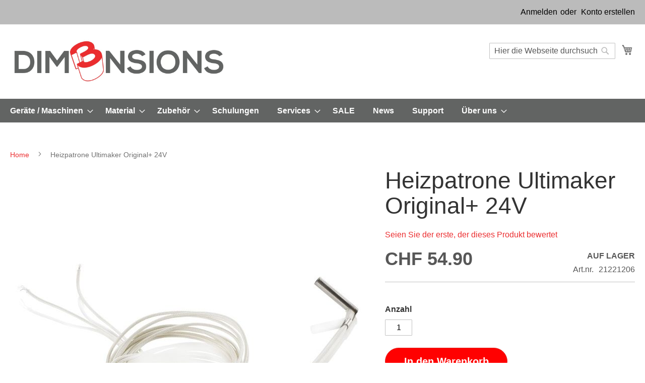

--- FILE ---
content_type: text/html; charset=UTF-8
request_url: https://www.dim3nsions.ch/heizpatrone-umoplus-24v.html
body_size: 19907
content:
 <!doctype html><html lang="de"><head prefix="og: http://ogp.me/ns# fb: http://ogp.me/ns/fb# product: http://ogp.me/ns/product#"> <meta charset="utf-8"/>
<meta name="title" content="Heizpatrone Ultimaker Original+ 24V  - DIM3NSIONS"/>
<meta name="description" content="Heizpatrone Ultimaker Original+ 24V"/>
<meta name="robots" content="INDEX,FOLLOW"/>
<meta name="viewport" content="width=device-width, initial-scale=1"/>
<meta name="format-detection" content="telephone=no"/>
<title>Heizpatrone Ultimaker Original+ 24V  - DIM3NSIONS</title>
<link  rel="stylesheet" type="text/css"  media="all" href="https://www.dim3nsions.ch/static/version1766504706/_cache/merged/1323d139fc8bd5b16032fdc3d2cb333c.min.css" />
<link  rel="stylesheet" type="text/css"  media="screen and (min-width: 768px)" href="https://www.dim3nsions.ch/static/version1766504706/frontend/DIMENSIONS/DIMshop/de_CH/css/styles-l.min.css" />
<link  rel="stylesheet" type="text/css"  media="print" href="https://www.dim3nsions.ch/static/version1766504706/frontend/DIMENSIONS/DIMshop/de_CH/css/print.min.css" />
<link  rel="icon" type="image/x-icon" href="https://www.dim3nsions.ch/static/version1766504706/frontend/DIMENSIONS/DIMshop/de_CH/Magento_Theme/favicon.ico" />
<link  rel="shortcut icon" type="image/x-icon" href="https://www.dim3nsions.ch/static/version1766504706/frontend/DIMENSIONS/DIMshop/de_CH/Magento_Theme/favicon.ico" />




<link rel="preload" as="font" crossorigin="anonymous" href="https://www.dim3nsions.ch/static/version1766504706/frontend/DIMENSIONS/DIMshop/de_CH/fonts/opensans/light/opensans-300.woff2" />
<link rel="preload" as="font" crossorigin="anonymous" href="https://www.dim3nsions.ch/static/version1766504706/frontend/DIMENSIONS/DIMshop/de_CH/fonts/opensans/regular/opensans-400.woff2" />
<link rel="preload" as="font" crossorigin="anonymous" href="https://www.dim3nsions.ch/static/version1766504706/frontend/DIMENSIONS/DIMshop/de_CH/fonts/opensans/semibold/opensans-600.woff2" />
<link rel="preload" as="font" crossorigin="anonymous" href="https://www.dim3nsions.ch/static/version1766504706/frontend/DIMENSIONS/DIMshop/de_CH/fonts/opensans/bold/opensans-700.woff2" />
<link rel="preload" as="font" crossorigin="anonymous" href="https://www.dim3nsions.ch/static/version1766504706/frontend/DIMENSIONS/DIMshop/de_CH/fonts/Luma-Icons.woff2" />
<link  rel="icon" sizes="32x32" href="https://www.dim3nsions.ch/static/version1766504706/frontend/DIMENSIONS/DIMshop/de_CH/Magento_Theme/Dim3_Var6_x32.png" />
<!--<style>
a#ui-id-64 {color:yellow}
a#ui-id-65 {color:cyan}
</style>--><!-- Product Structured Data by Mageplaza SEO-->    <!-- Google Tag Manager -->                  <!-- End Google Tag Manager -->    <!--Custom Style-->  <meta property="og:type" content="product"/><meta property="og:title" content="Heizpatrone Ultimaker Original+ 24V"/><meta property="og:image" content="https://www.dim3nsions.ch/media/catalog/product/cache/ac6a4e45624eb066f33b0a300d97dd84/u/l/ultimaker_umoplus_heizpatrone_24v.jpg"/><meta property="og:description" content="Heizpatrone Ultimaker Original+ 24V"/><meta property="og:url" content="https://www.dim3nsions.ch/heizpatrone-umoplus-24v.html"/>  <meta property="product:price:amount" content="54.9"/>  <meta property="product:price:currency" content="CHF"/> </head><body data-container="body" data-mage-init='{"loaderAjax": {}, "loader": { "icon": "https://www.dim3nsions.ch/static/version1766504706/frontend/DIMENSIONS/DIMshop/de_CH/images/loader-2.gif"}}' id="html-body" class="catalog-product-view product-heizpatrone-umoplus-24v page-layout-1column">   <!-- Google Tag Manager (noscript) --> <noscript><iframe src="https://www.googletagmanager.com/ns.html?id=GTM-KTM3VWN" height="0" width="0" style="display:none;visibility:hidden"></iframe></noscript><!-- End Google Tag Manager (noscript) -->           <div class="cookie-status-message" id="cookie-status">The store will not work correctly when cookies are disabled.</div>     <noscript><div class="message global noscript"><div class="content"><p><strong>JavaScript scheint in Ihrem Browser deaktiviert zu sein.</strong> <span> Um unsere Website in bester Weise zu erfahren, aktivieren Sie Javascript in Ihrem Browser.</span></p></div></div></noscript>               <style> .slick-slide:not(.slick-active) .background-image {display: none;}</style> <div class="page-wrapper"><header class="page-header"><div class="panel wrapper"><div class="panel header"> <a class="action skip contentarea" href="#contentarea"><span> Direkt zum Inhalt</span></a>  <ul class="header links">  <li class="greet welcome" data-bind="scope: 'customer'"><!-- ko if: customer().fullname --><span class="logged-in" data-bind="text: new String('Willkommen, %1!'). replace('%1', customer().fullname)"></span> <!-- /ko --><!-- ko ifnot: customer().fullname --><span class="not-logged-in" data-bind="text: ''"></span>  <!-- /ko --></li>    <li class="link authorization-link" data-label="oder"><a href="https://www.dim3nsions.ch/customer/account/login/" >Anmelden</a></li><li><a href="https://www.dim3nsions.ch/customer/account/create/" id="id0morJUji" >Konto erstellen</a></li></ul></div></div><div class="header content"> <span data-action="toggle-nav" class="action nav-toggle"><span>Navigation umschalten</span></span> <a class="logo" href="https://www.dim3nsions.ch/" title="DIM3NSIONS&#x20;Logo" aria-label="store logo"><img src="https://www.dim3nsions.ch/static/version1766504706/frontend/DIMENSIONS/DIMshop/de_CH/images/DIMLogoVar6.jpg" title="DIM3NSIONS&#x20;Logo" alt="DIM3NSIONS&#x20;Logo" width="424" height="77" /></a> <div data-block="minicart" class="minicart-wrapper"><a class="action showcart" href="https://www.dim3nsions.ch/checkout/cart/" data-bind="scope: 'minicart_content'"><span class="text">Mein Warenkorb</span> <span class="counter qty empty" data-bind="css: { empty: !!getCartParam('summary_count') == false && !isLoading() }, blockLoader: isLoading"><span class="counter-number"><!-- ko if: getCartParam('summary_count') --><!-- ko text: getCartParam('summary_count').toLocaleString(window.LOCALE) --><!-- /ko --><!-- /ko --></span> <span class="counter-label"><!-- ko if: getCartParam('summary_count') --><!-- ko text: getCartParam('summary_count').toLocaleString(window.LOCALE) --><!-- /ko --><!-- ko i18n: 'items' --><!-- /ko --><!-- /ko --></span></span></a>  <div class="block block-minicart" data-role="dropdownDialog" data-mage-init='{"dropdownDialog":{ "appendTo":"[data-block=minicart]", "triggerTarget":".showcart", "timeout": "2000", "closeOnMouseLeave": false, "closeOnEscape": true, "triggerClass":"active", "parentClass":"active", "buttons":[]}}'><div id="minicart-content-wrapper" data-bind="scope: 'minicart_content'"><!-- ko template: getTemplate() --><!-- /ko --></div></div>  </div>  <div class="block block-search"><div class="block block-title"><strong>Suche</strong></div><div class="block block-content"><form class="form minisearch" id="search_mini_form" action="https://www.dim3nsions.ch/catalogsearch/result/" method="get"> <div class="field search"><label class="label" for="search" data-role="minisearch-label"><span>Suche</span></label> <div class="control"><input id="search" data-mage-init='{ "quickSearch": { "formSelector": "#search_mini_form", "url": "", "destinationSelector": "#search_autocomplete", "minSearchLength": "1" } }' type="text" name="q" value="" placeholder="Hier&#x20;die&#x20;Webseite&#x20;durchsuchen..." class="input-text" maxlength="128" role="combobox" aria-haspopup="false" aria-autocomplete="both" autocomplete="off" aria-expanded="false"/><div id="search_autocomplete" class="search-autocomplete"></div> <div class="nested"><a class="action advanced" href="https://www.dim3nsions.ch/catalogsearch/advanced/" data-action="advanced-search">Erweiterte Suche</a></div></div></div><div class="actions"><button type="submit" title="Suche" class="action search" aria-label="Search" ><span>Suche</span></button></div></form></div></div><ul class="compare wrapper"> <li class="item link compare" data-bind="scope: 'compareProducts'" data-role="compare-products-link"><a class="action compare no-display" title="Produkte&#x20;vergleichen" data-bind="attr: {'href': compareProducts().listUrl}, css: {'no-display': !compareProducts().count}" >Produkte vergleichen <span class="counter qty" data-bind="text: compareProducts().countCaption"></span></a></li> </ul></div></header>  <div class="sections nav-sections"> <div class="section-items nav-sections-items" data-mage-init='{"tabs":{"openedState":"active"}}'>  <div class="section-item-title nav-sections-item-title" data-role="collapsible"><a class="nav-sections-item-switch" data-toggle="switch" href="#store.menu">Menü</a></div><div class="section-item-content nav-sections-item-content" id="store.menu" data-role="content">  <nav class="navigation" data-action="navigation"><ul data-mage-init='{"menu":{"responsive":true, "expanded":true, "position":{"my":"left top","at":"left bottom"}}}'><li  class="level0 nav-1 category-item first level-top parent"><a href="https://www.dim3nsions.ch/geraete.html"  class="level-top" ><span>Geräte / Maschinen</span></a><ul class="level0 submenu"><li  class="level1 nav-1-1 category-item first parent"><a href="https://www.dim3nsions.ch/geraete/shining-3d-scanner.html" ><span>3D Scanner von SHINING 3D</span></a><ul class="level1 submenu"><li  class="level2 nav-1-1-1 category-item first"><a href="https://www.dim3nsions.ch/geraete/shining-3d-scanner/prazise-metrologie-3d-scanner.html" ><span>Präzise Metrologie-3D-Scanner</span></a></li><li  class="level2 nav-1-1-2 category-item"><a href="https://www.dim3nsions.ch/geraete/shining-3d-scanner/professionelle-3d-scanner-einstar.html" ><span>Professionelle 3D-Scanner - EinScan</span></a></li><li  class="level2 nav-1-1-3 category-item last"><a href="https://www.dim3nsions.ch/geraete/shining-3d-scanner/hobby-3d-scanner-einstar.html" ><span>Einsteiger 3D-Scanner - EinStar</span></a></li></ul></li><li  class="level1 nav-1-2 category-item"><a href="https://www.dim3nsions.ch/geraete/prusa-research-3d-drucker.html" ><span>Prusa Research 3D-Drucker</span></a></li><li  class="level1 nav-1-3 category-item"><a href="https://www.dim3nsions.ch/geraete/ultimaker-fff-drucker.html" ><span>UltiMaker 3D-Drucker</span></a></li><li  class="level1 nav-1-4 category-item"><a href="https://www.dim3nsions.ch/geraete/photocentric-lcd-drucker.html" ><span>Photocentric LCD Drucker</span></a></li><li  class="level1 nav-1-5 category-item"><a href="https://www.dim3nsions.ch/geraete/raise3d-3d-drucker.html" ><span>Raise3D 3D-Drucker</span></a></li><li  class="level1 nav-1-6 category-item"><a href="https://www.dim3nsions.ch/geraete/mayku-former.html" ><span>Mayku Formgeräte</span></a></li><li  class="level1 nav-1-7 category-item last"><a href="https://www.dim3nsions.ch/geraete/gebrauchtgerate.html" ><span>Gebrauchtgeräte</span></a></li></ul></li><li  class="level0 nav-2 category-item level-top parent"><a href="https://www.dim3nsions.ch/material.html"  class="level-top" ><span>Material</span></a><ul class="level0 submenu"><li  class="level1 nav-2-1 category-item first parent"><a href="https://www.dim3nsions.ch/material/filaments-by-brand.html" ><span>Filamente nach Marke</span></a><ul class="level1 submenu"><li  class="level2 nav-2-1-1 category-item first"><a href="https://www.dim3nsions.ch/material/filaments-by-brand/ultimaker-materialien.html" ><span>UltiMaker / MakerBot Materialien</span></a></li><li  class="level2 nav-2-1-2 category-item"><a href="https://www.dim3nsions.ch/material/filaments-by-brand/swissfil-filament.html" ><span>SWISSFIL Filamente</span></a></li><li  class="level2 nav-2-1-3 category-item"><a href="https://www.dim3nsions.ch/material/filaments-by-brand/raise3d-filamente.html" ><span>Raise3D Filamente</span></a></li><li  class="level2 nav-2-1-4 category-item"><a href="https://www.dim3nsions.ch/material/filaments-by-brand/bedrock-3d.html" ><span>Bedrock 3D</span></a></li><li  class="level2 nav-2-1-5 category-item"><a href="https://www.dim3nsions.ch/material/filaments-by-brand/forward-am.html" ><span>Forward AM</span></a></li><li  class="level2 nav-2-1-6 category-item"><a href="https://www.dim3nsions.ch/material/filaments-by-brand/kimya-3d.html" ><span>Kimya 3D</span></a></li><li  class="level2 nav-2-1-7 category-item"><a href="https://www.dim3nsions.ch/material/filaments-by-brand/igus.html" ><span>igus Tribo-Filamente</span></a></li><li  class="level2 nav-2-1-8 category-item"><a href="https://www.dim3nsions.ch/material/filaments-by-brand/infinite-material-solutions.html" ><span>Infinite Material Solutions</span></a></li><li  class="level2 nav-2-1-9 category-item last"><a href="https://www.dim3nsions.ch/material/filaments-by-brand/lehvoss-luvocom-3f.html" ><span>Lehvoss Luvocom 3F</span></a></li></ul></li><li  class="level1 nav-2-2 category-item parent"><a href="https://www.dim3nsions.ch/material/filamente-nach-eigenschaften-anwendungen.html" ><span>Filamente nach Eigenschaften / Anwendungen</span></a><ul class="level1 submenu"><li  class="level2 nav-2-2-1 category-item first"><a href="https://www.dim3nsions.ch/material/filamente-nach-eigenschaften-anwendungen/taglicher-gebrauch.html" ><span>Täglicher Gebrauch</span></a></li><li  class="level2 nav-2-2-2 category-item"><a href="https://www.dim3nsions.ch/material/filamente-nach-eigenschaften-anwendungen/supportmaterialien.html" ><span>Stützmaterialien</span></a></li><li  class="level2 nav-2-2-3 category-item"><a href="https://www.dim3nsions.ch/material/filamente-nach-eigenschaften-anwendungen/belastbare-materialien-ohne-fuellstoffe.html" ><span>Belastbare Materialien ohne F&uuml;llstoffe</span></a></li><li  class="level2 nav-2-2-4 category-item"><a href="https://www.dim3nsions.ch/material/filamente-nach-eigenschaften-anwendungen/temperaturbestaendige-materialien-ohne-fuellstoffe.html" ><span>Temperaturbest&auml;ndige Materialien ohne F&uuml;llstoffe</span></a></li><li  class="level2 nav-2-2-5 category-item"><a href="https://www.dim3nsions.ch/material/filamente-nach-eigenschaften-anwendungen/teil-flexible-filamente.html" ><span>(Teil-)Flexible Filamente</span></a></li><li  class="level2 nav-2-2-6 category-item last"><a href="https://www.dim3nsions.ch/material/filamente-nach-eigenschaften-anwendungen/abriebsarme-materialien.html" ><span>Abriebsarme Materialien</span></a></li></ul></li><li  class="level1 nav-2-3 category-item parent"><a href="https://www.dim3nsions.ch/material/filament-hilfsmittel.html" ><span>Hilfsmittel für Filamente</span></a><ul class="level1 submenu"><li  class="level2 nav-2-3-1 category-item first last"><a href="https://www.dim3nsions.ch/material/filament-hilfsmittel/magigoo.html" ><span>Magigoo</span></a></li></ul></li><li  class="level1 nav-2-4 category-item"><a href="https://www.dim3nsions.ch/material/photocentric-harze.html" ><span>Photocentric Harze</span></a></li><li  class="level1 nav-2-5 category-item last"><a href="https://www.dim3nsions.ch/material/mayku-folien.html" ><span>Mayku Folien</span></a></li></ul></li><li  class="level0 nav-3 category-item level-top parent"><a href="https://www.dim3nsions.ch/zubehoer.html"  class="level-top" ><span>Zubehör</span></a><ul class="level0 submenu"><li  class="level1 nav-3-1 category-item first"><a href="https://www.dim3nsions.ch/zubehoer/ultimaker-addons.html" ><span>3D-Drucker Erweiterungen</span></a></li><li  class="level1 nav-3-2 category-item parent"><a href="https://www.dim3nsions.ch/zubehoer/hotend.html" ><span>Druckkopf</span></a><ul class="level1 submenu"><li  class="level2 nav-3-2-1 category-item first"><a href="https://www.dim3nsions.ch/zubehoer/hotend/hotend-umo.html" ><span>Druckkopf Ultimaker Original(+)</span></a></li><li  class="level2 nav-3-2-2 category-item"><a href="https://www.dim3nsions.ch/zubehoer/hotend/hotend-um2-familie.html" ><span>Druckkopf Ultimaker 2 Familie</span></a></li><li  class="level2 nav-3-2-3 category-item"><a href="https://www.dim3nsions.ch/zubehoer/hotend/hotend-um3-s-line.html" ><span>Druckkopf UltiMaker Factor 4 / S-Serie / Ultimaker 3</span></a></li><li  class="level2 nav-3-2-4 category-item last"><a href="https://www.dim3nsions.ch/zubehoer/hotend/hotend-diverse.html" ><span>Andere Hotends</span></a></li></ul></li><li  class="level1 nav-3-3 category-item"><a href="https://www.dim3nsions.ch/zubehoer/extruder.html" ><span>Extruder / Feeder</span></a></li><li  class="level1 nav-3-4 category-item"><a href="https://www.dim3nsions.ch/zubehoer/bowden.html" ><span>Bowden Schlauch</span></a></li><li  class="level1 nav-3-5 category-item parent"><a href="https://www.dim3nsions.ch/zubehoer/druckbett.html" ><span>Druckbett</span></a><ul class="level1 submenu"><li  class="level2 nav-3-5-1 category-item first"><a href="https://www.dim3nsions.ch/zubehoer/druckbett/filafarm.html" ><span>Filafarm</span></a></li><li  class="level2 nav-3-5-2 category-item last"><a href="https://www.dim3nsions.ch/zubehoer/druckbett/haftvermittler-druckbette.html" ><span>Haftvermittler Druckbette</span></a></li></ul></li><li  class="level1 nav-3-6 category-item"><a href="https://www.dim3nsions.ch/zubehoer/mechanik.html" ><span>Mechanik</span></a></li><li  class="level1 nav-3-7 category-item"><a href="https://www.dim3nsions.ch/zubehoer/elektronik.html" ><span>Elektronik</span></a></li><li  class="level1 nav-3-8 category-item"><a href="https://www.dim3nsions.ch/zubehoer/cooling.html" ><span>Kühlung / Filterung</span></a></li><li  class="level1 nav-3-9 category-item"><a href="https://www.dim3nsions.ch/zubehoer/tools.html" ><span>Möbel für 3D-Drucker</span></a></li><li  class="level1 nav-3-10 category-item"><a href="https://www.dim3nsions.ch/zubehoer/reinigung-nachbearbeitung.html" ><span>Reinigung / Nachbearbeitung</span></a></li><li  class="level1 nav-3-11 category-item"><a href="https://www.dim3nsions.ch/zubehoer/trocknen-trocken-halten-von-filamenten.html" ><span>Trocknen / Trocken halten von Filamenten</span></a></li><li  class="level1 nav-3-12 category-item"><a href="https://www.dim3nsions.ch/zubehoer/wartung-reinigung-3d-drucker.html" ><span>Wartung / Reinigung 3D-Drucker</span></a></li><li  class="level1 nav-3-13 category-item"><a href="https://www.dim3nsions.ch/zubehoer/mayku-zubehoer.html" ><span>3D-Thermoformer Zubehör</span></a></li><li  class="level1 nav-3-14 category-item last parent"><a href="https://www.dim3nsions.ch/zubehoer/3d-scanner-zubehoer.html" ><span>3D Scanner Zubehör</span></a><ul class="level1 submenu"><li  class="level2 nav-3-14-1 category-item first"><a href="https://www.dim3nsions.ch/zubehoer/3d-scanner-zubehoer/aesub-scanningsprays.html" ><span>AESUB Scanningsprays</span></a></li><li  class="level2 nav-3-14-2 category-item"><a href="https://www.dim3nsions.ch/zubehoer/3d-scanner-zubehoer/marker-targets-punkte.html" ><span>Marker / Targets / Punkte</span></a></li><li  class="level2 nav-3-14-3 category-item last"><a href="https://www.dim3nsions.ch/zubehoer/3d-scanner-zubehoer/drehteller-und-polyeder.html" ><span>Drehteller und Polyeder</span></a></li></ul></li></ul></li><li  class="level0 nav-4 category-item level-top"><a href="https://www.dim3nsions.ch/schulungen.html"  class="level-top" ><span>Schulungen</span></a></li><li  class="level0 nav-5 category-item level-top parent"><a href="https://www.dim3nsions.ch/services.html"  class="level-top" ><span>Services</span></a><ul class="level0 submenu"><li  class="level1 nav-5-1 category-item first"><a href="https://www.dim3nsions.ch/services/weisspapiere.html" ><span>Weisspapiere</span></a></li><li  class="level1 nav-5-2 category-item"><a href="https://www.dim3nsions.ch/services/3d-druck-services.html" ><span>3D-Druck Aufträge</span></a></li><li  class="level1 nav-5-3 category-item"><a href="https://www.dim3nsions.ch/services/site-scan.html" ><span>Site Scan</span></a></li><li  class="level1 nav-5-4 category-item"><a href="https://www.dim3nsions.ch/services/evaluationsprints.html" ><span>Evaluationsdrucke</span></a></li><li  class="level1 nav-5-5 category-item"><a href="https://www.dim3nsions.ch/services/scanner-demo-on-site.html" ><span>Scanner-Vorführung vor Ort</span></a></li><li  class="level1 nav-5-6 category-item"><a href="https://www.dim3nsions.ch/services/scanning-services.html" ><span>Scan-Services</span></a></li><li  class="level1 nav-5-7 category-item"><a href="https://www.dim3nsions.ch/services/multiplier-30-tage-test.html" ><span>Multiplier 30-Tage Test</span></a></li><li  class="level1 nav-5-8 category-item last"><a href="https://www.dim3nsions.ch/services/after-sales-services.html" ><span>After Sales Services</span></a></li></ul></li><li  class="level0 nav-6 category-item level-top"><a href="https://www.dim3nsions.ch/sale.html"  class="level-top" ><span>SALE</span></a></li><li  class="level0 nav-7 category-item level-top"><a href="https://www.dim3nsions.ch/news.html"  class="level-top" ><span>News</span></a></li><li  class="level0 nav-8 category-item level-top"><a href="https://www.dim3nsions.ch/support.html"  class="level-top" ><span>Support</span></a></li><li  class="level0 nav-9 category-item last level-top parent"><a href="https://www.dim3nsions.ch/ueber-dim3nsions.html"  class="level-top" ><span>Über uns</span></a><ul class="level0 submenu"><li  class="level1 nav-9-1 category-item first"><a href="https://www.dim3nsions.ch/ueber-dim3nsions/ueber-dim3nsions-kontakt.html" ><span>Kontakt</span></a></li><li  class="level1 nav-9-2 category-item last"><a href="https://www.dim3nsions.ch/ueber-dim3nsions/partner.html" ><span>Partner- und Mitgliedschaften</span></a></li></ul></li> </ul></nav></div>  <div class="section-item-title nav-sections-item-title" data-role="collapsible"><a class="nav-sections-item-switch" data-toggle="switch" href="#store.links">Konto</a></div><div class="section-item-content nav-sections-item-content" id="store.links" data-role="content"><!-- Account links --></div> </div></div><div class="bread"> <div class="widget block block-static-block"></div> <div class="widget block block-static-block"></div> <div class="widget block block-static-block"></div></div> <div class="breadcrumbs"></div> <main id="maincontent" class="page-main"> <a id="contentarea" tabindex="-1"></a><div class="page messages"> <div data-placeholder="messages"></div> <div data-bind="scope: 'messages'"><!-- ko if: cookieMessages && cookieMessages.length > 0 --><div aria-atomic="true" role="alert" data-bind="foreach: { data: cookieMessages, as: 'message' }" class="messages"><div data-bind="attr: { class: 'message-' + message.type + ' ' + message.type + ' message', 'data-ui-id': 'message-' + message.type }"><div data-bind="html: $parent.prepareMessageForHtml(message.text)"></div></div></div><!-- /ko --><!-- ko if: messages().messages && messages().messages.length > 0 --><div aria-atomic="true" role="alert" class="messages" data-bind="foreach: { data: messages().messages, as: 'message' }"><div data-bind="attr: { class: 'message-' + message.type + ' ' + message.type + ' message', 'data-ui-id': 'message-' + message.type }"><div data-bind="html: $parent.prepareMessageForHtml(message.text)"></div></div></div><!-- /ko --></div></div><div class="columns"><div class="column main"><div class="product-info-main">  <div class="page-title-wrapper&#x20;product"><h1 class="page-title"  ><span class="base" data-ui-id="page-title-wrapper" itemprop="name">Heizpatrone Ultimaker Original+ 24V</span></h1></div>    <div class="product-reviews-summary empty"><div class="reviews-actions"><a class="action add" href="https://www.dim3nsions.ch/heizpatrone-umoplus-24v.html#review-form">Seien Sie der erste, der dieses Produkt bewertet</a></div></div><div class="product-info-price"><div class="price-box price-final_price" data-role="priceBox" data-product-id="495" data-price-box="product-id-495">     <span class="price-container price-final_price&#x20;tax&#x20;weee" > <span  id="product-price-495"  data-price-amount="54.9" data-price-type="finalPrice" class="price-wrapper " ><span class="price">CHF 54.90</span></span>  </span>  </div><div class="product-info-stock-sku">     <div class="stock available" title="Verf&#xFC;gbarkeit"><!--<span>Auf Lager</span>--><span>Auf Lager</span></div>    <div class="product attribute sku"> <strong class="type">Art.nr.</strong>  <div class="value" itemprop="sku">21221206</div></div></div></div>     <div class="product-add-form"><form data-product-sku="21221206" action="https://www.dim3nsions.ch/checkout/cart/add/uenc/aHR0cHM6Ly93d3cuZGltM25zaW9ucy5jaC9oZWl6cGF0cm9uZS11bW9wbHVzLTI0di5odG1s/product/495/" method="post" id="product_addtocart_form"><input type="hidden" name="product" value="495" /><input type="hidden" name="selected_configurable_option" value="" /><input type="hidden" name="related_product" id="related-products-field" value="" /><input type="hidden" name="item" value="495" /><input name="form_key" type="hidden" value="YNbOFA0JdhzHWHWi" />       <div class="box-tocart"><div class="fieldset"> <div class="field qty"><label class="label" for="qty"><span>Anzahl</span></label> <div class="control"><input type="number" name="qty" id="qty" min="0" value="1" title="Anzahl" class="input-text qty" data-validate="{&quot;required-number&quot;:true,&quot;validate-item-quantity&quot;:{&quot;maxAllowed&quot;:100}}" /></div></div> <div class="actions"><button type="submit" title="&#x20;In&#x20;den&#x20;Warenkorb" class="action primary tocart" id="product-addtocart-button" disabled><span> In den Warenkorb</span></button>   <div id="instant-purchase" data-bind="scope:'instant-purchase'"><!-- ko template: getTemplate() --><!-- /ko --></div></div></div></div>    </form></div><div class="product-social-links"> <div class="product-addto-links" data-role="add-to-links">  <a href="#" class="action towishlist" data-post='{"action":"https:\/\/www.dim3nsions.ch\/wishlist\/index\/add\/","data":{"product":495,"uenc":"aHR0cHM6Ly93d3cuZGltM25zaW9ucy5jaC9oZWl6cGF0cm9uZS11bW9wbHVzLTI0di5odG1s"}}' data-action="add-to-wishlist"><span>Auf die Wunschliste</span></a>     <a href="#" data-post='{"action":"https:\/\/www.dim3nsions.ch\/catalog\/product_compare\/add\/","data":{"product":"495","uenc":"aHR0cHM6Ly93d3cuZGltM25zaW9ucy5jaC9oZWl6cGF0cm9uZS11bW9wbHVzLTI0di5odG1s"}}' data-role="add-to-links" class="action tocompare"><span>Auf die Vergleichsliste</span></a> </div>  </div>    <div class="product attribute overview"> <div class="value" itemprop="description">Heizpatrone Ultimaker Original+ 24V</div></div></div><div class="product media">    <div class="lower-right product"> <img src="https://www.dim3nsions.ch/media/smile_productlabel/imagelabel/EU-TN.jpg" alt="Produziert in der EU (Niederlande)" title="Produziert in der EU (Niederlande)"/></div>  <a id="gallery-prev-area" tabindex="-1"></a><div class="action-skip-wrapper"> <a class="action skip gallery-next-area" href="#gallery-next-area"><span> Skip to the end of the images gallery</span></a></div>  <div class="gallery-placeholder _block-content-loading" data-gallery-role="gallery-placeholder"><img alt="main product photo" class="gallery-placeholder__image" src="https://www.dim3nsions.ch/media/catalog/product/cache/04390638a648bfaaf2ba9da6a0e2439b/u/l/ultimaker_umoplus_heizpatrone_24v.jpg" /></div> <div class="action-skip-wrapper"> <a class="action skip gallery-prev-area" href="#gallery-prev-area"><span> Skip to the beginning of the images gallery</span></a></div> <a id="gallery-next-area" tabindex="-1"></a></div>  <div class="product info detailed"> <div class="product data items" data-mage-init='{"tabs":{"openedState":"active"}}'>   <div class="data item title active" data-role="collapsible" id="tab-label-description"><a class="data switch" tabindex="-1" data-toggle="trigger" href="#description" id="tab-label-description-title">Details</a></div><div class="data item content" aria-labelledby="tab-label-description-title" id="description" data-role="content">   <div class="product attribute description"> <div class="value" ><div data-content-type="html" data-appearance="default" data-element="main" data-decoded="true">Heizpatrone Ultimaker Original+ 24V</div></div></div></div>    <div class="data item title " data-role="collapsible" id="tab-label-additional"><a class="data switch" tabindex="-1" data-toggle="trigger" href="#additional" id="tab-label-additional-title">Mehr Informationen</a></div><div class="data item content" aria-labelledby="tab-label-additional-title" id="additional" data-role="content">   <div class="additional-attributes-wrapper table-wrapper"><table class="data table additional-attributes" id="product-attribute-specs-table"><caption class="table-caption">Mehr Informationen</caption><tbody> <tr><th class="col label" scope="row">Price</th><td class="col data" data-th="Price"><span class="price">CHF 54.90</span></td></tr> <tr><th class="col label" scope="row">Art.nr.</th><td class="col data" data-th="Art.nr.">21221206</td></tr> <tr><th class="col label" scope="row">EAN</th><td class="col data" data-th="EAN">8718836372964</td></tr> <tr><th class="col label" scope="row">Marke / Hersteller</th><td class="col data" data-th="Marke&#x20;&#x2F;&#x20;Hersteller">Ultimaker</td></tr> <tr><th class="col label" scope="row">Kompatible Drucker</th><td class="col data" data-th="Kompatible&#x20;Drucker">Ultimaker Original+</td></tr></tbody></table></div></div>    <div class="data item title " data-role="collapsible" id="tab-label-reviews"><a class="data switch" tabindex="-1" data-toggle="trigger" href="#reviews" id="tab-label-reviews-title">Bewertungen</a></div><div class="data item content" aria-labelledby="tab-label-reviews-title" id="reviews" data-role="content"> <div id="product-review-container" data-role="product-review"></div> <div class="block review-add"><div class="block-title"><strong>Eigene Bewertung schreiben</strong></div><div class="block-content"> <form action="https://www.dim3nsions.ch/review/product/post/id/495/" class="review-form" method="post" id="review-form" data-role="product-review-form" data-bind="scope: 'review-form'"><input name="form_key" type="hidden" value="YNbOFA0JdhzHWHWi" />  <div class="field-recaptcha" id="recaptcha-f979c2ff515d921c34af9bd2aee8ef076b719d03-container" data-bind="scope:'recaptcha-f979c2ff515d921c34af9bd2aee8ef076b719d03'" ><!-- ko template: getTemplate() --><!-- /ko --></div> <fieldset class="fieldset review-fieldset" data-hasrequired="&#x2A;&#x20;Pflichtfelder"><legend class="legend review-legend"><span>Sie bewerten:</span><strong>Heizpatrone Ultimaker Original+ 24V</strong></legend><br /> <span id="input-message-box"></span> <fieldset class="field required review-field-ratings"><legend class="label"><span>Ihre Bewertung</span></legend><br/><div class="control"><div class="nested" id="product-review-table"> <div class="field choice review-field-rating"><label class="label" id="Qualität_rating_label"><span>Qualität</span></label> <div class="control review-control-vote">  <input type="radio" name="ratings[1]" id="Qualit&#xE4;t_1" value="1" class="radio" data-validate="{'rating-required':true}" aria-labelledby="Qualit&#xE4;t_rating_label Qualit&#xE4;t_1_label" /><label class="rating-1" for="Qualit&#xE4;t_1" title="1&#x20;star" id="Qualit&#xE4;t_1_label"><span>1 star</span></label>   <input type="radio" name="ratings[1]" id="Qualit&#xE4;t_2" value="2" class="radio" data-validate="{'rating-required':true}" aria-labelledby="Qualit&#xE4;t_rating_label Qualit&#xE4;t_2_label" /><label class="rating-2" for="Qualit&#xE4;t_2" title="2&#x20;stars" id="Qualit&#xE4;t_2_label"><span>2 stars</span></label>   <input type="radio" name="ratings[1]" id="Qualit&#xE4;t_3" value="3" class="radio" data-validate="{'rating-required':true}" aria-labelledby="Qualit&#xE4;t_rating_label Qualit&#xE4;t_3_label" /><label class="rating-3" for="Qualit&#xE4;t_3" title="3&#x20;stars" id="Qualit&#xE4;t_3_label"><span>3 stars</span></label>   <input type="radio" name="ratings[1]" id="Qualit&#xE4;t_4" value="4" class="radio" data-validate="{'rating-required':true}" aria-labelledby="Qualit&#xE4;t_rating_label Qualit&#xE4;t_4_label" /><label class="rating-4" for="Qualit&#xE4;t_4" title="4&#x20;stars" id="Qualit&#xE4;t_4_label"><span>4 stars</span></label>   <input type="radio" name="ratings[1]" id="Qualit&#xE4;t_5" value="5" class="radio" data-validate="{'rating-required':true}" aria-labelledby="Qualit&#xE4;t_rating_label Qualit&#xE4;t_5_label" /><label class="rating-5" for="Qualit&#xE4;t_5" title="5&#x20;stars" id="Qualit&#xE4;t_5_label"><span>5 stars</span></label>  </div></div> <div class="field choice review-field-rating"><label class="label" id="Wert_rating_label"><span>Wert</span></label> <div class="control review-control-vote">  <input type="radio" name="ratings[2]" id="Wert_1" value="6" class="radio" data-validate="{'rating-required':true}" aria-labelledby="Wert_rating_label Wert_1_label" /><label class="rating-1" for="Wert_1" title="1&#x20;star" id="Wert_1_label"><span>1 star</span></label>   <input type="radio" name="ratings[2]" id="Wert_2" value="7" class="radio" data-validate="{'rating-required':true}" aria-labelledby="Wert_rating_label Wert_2_label" /><label class="rating-2" for="Wert_2" title="2&#x20;stars" id="Wert_2_label"><span>2 stars</span></label>   <input type="radio" name="ratings[2]" id="Wert_3" value="8" class="radio" data-validate="{'rating-required':true}" aria-labelledby="Wert_rating_label Wert_3_label" /><label class="rating-3" for="Wert_3" title="3&#x20;stars" id="Wert_3_label"><span>3 stars</span></label>   <input type="radio" name="ratings[2]" id="Wert_4" value="9" class="radio" data-validate="{'rating-required':true}" aria-labelledby="Wert_rating_label Wert_4_label" /><label class="rating-4" for="Wert_4" title="4&#x20;stars" id="Wert_4_label"><span>4 stars</span></label>   <input type="radio" name="ratings[2]" id="Wert_5" value="10" class="radio" data-validate="{'rating-required':true}" aria-labelledby="Wert_rating_label Wert_5_label" /><label class="rating-5" for="Wert_5" title="5&#x20;stars" id="Wert_5_label"><span>5 stars</span></label>  </div></div> <div class="field choice review-field-rating"><label class="label" id="Preis_rating_label"><span>Preis</span></label> <div class="control review-control-vote">  <input type="radio" name="ratings[3]" id="Preis_1" value="11" class="radio" data-validate="{'rating-required':true}" aria-labelledby="Preis_rating_label Preis_1_label" /><label class="rating-1" for="Preis_1" title="1&#x20;star" id="Preis_1_label"><span>1 star</span></label>   <input type="radio" name="ratings[3]" id="Preis_2" value="12" class="radio" data-validate="{'rating-required':true}" aria-labelledby="Preis_rating_label Preis_2_label" /><label class="rating-2" for="Preis_2" title="2&#x20;stars" id="Preis_2_label"><span>2 stars</span></label>   <input type="radio" name="ratings[3]" id="Preis_3" value="13" class="radio" data-validate="{'rating-required':true}" aria-labelledby="Preis_rating_label Preis_3_label" /><label class="rating-3" for="Preis_3" title="3&#x20;stars" id="Preis_3_label"><span>3 stars</span></label>   <input type="radio" name="ratings[3]" id="Preis_4" value="14" class="radio" data-validate="{'rating-required':true}" aria-labelledby="Preis_rating_label Preis_4_label" /><label class="rating-4" for="Preis_4" title="4&#x20;stars" id="Preis_4_label"><span>4 stars</span></label>   <input type="radio" name="ratings[3]" id="Preis_5" value="15" class="radio" data-validate="{'rating-required':true}" aria-labelledby="Preis_rating_label Preis_5_label" /><label class="rating-5" for="Preis_5" title="5&#x20;stars" id="Preis_5_label"><span>5 stars</span></label>  </div></div></div><input type="hidden" name="validate_rating" class="validate-rating" value="" /></div></fieldset> <div class="field review-field-nickname required"><label for="nickname_field" class="label"><span>Nickname</span></label> <div class="control"><input type="text" name="nickname" id="nickname_field" class="input-text" data-validate="{required:true}" data-bind="value: nickname()" /></div></div><div class="field review-field-summary required"><label for="summary_field" class="label"><span>Zusammenfassung</span></label> <div class="control"><input type="text" name="title" id="summary_field" class="input-text" data-validate="{required:true}" data-bind="value: review().title" /></div></div><div class="field review-field-text required"><label for="review_field" class="label"><span>Bewertung</span></label> <div class="control"><textarea name="detail" id="review_field" cols="5" rows="3" data-validate="{required:true}" data-bind="value: review().detail"></textarea></div></div></fieldset><div class="actions-toolbar review-form-actions"><div class="primary actions-primary"><button type="submit" class="action submit primary"><span>Bewertung abschicken</span></button></div></div></form></div></div> </div>   </div></div><input name="form_key" type="hidden" value="YNbOFA0JdhzHWHWi" /> <div id="authenticationPopup" data-bind="scope:'authenticationPopup', style: {display: 'none'}">  <!-- ko template: getTemplate() --><!-- /ko --> </div>                 </div></div></main><footer class="page-footer"><div class="footer content">  <div class="widget block block-static-block"><div data-content-type="html" data-appearance="default" data-element="main" data-decoded="true"><div class="dimfooter-left-col dimfooter-block">
<h4>Information</h4>
<ul>
<li><a href="https://www.dim3nsions.ch/agbs">AGBs</a></li>
<li><a href="https://www.dim3nsions.ch/datenschutz">Datenschutzerkl&auml;rung</a></li>
<li><a href="https://www.dim3nsions.ch/konditionen">Zahlungskonditionen</a></li>
<li><a href="https://www.dim3nsions.ch/versand">Versandbedingungen</a></li>
<li><a href="https://www.dim3nsions.ch/widerruf">Widerrufsrecht</a></li>
<li><a href="https://www.dim3nsions.ch/impressum">Impressum</a></li>
<!--<li><a href="https://www.dim3nsions.ch/catalog/seo_sitemap/category">Sitemap</a></li>
<li><a href="https://www.dim3nsions.ch/catalogsearch/term/popular">Suchbegriffe</a></li>-->
<li><a href="https://www.dim3nsions.ch/catalogsearch/advanced">Erweiterte Suche</a></li>
</ul>
</div>

<div class="dimfooter-center-col dimfooter-block">
<h4>Benutzerkonto</h4>
<ul>
<li><a href="https://www.dim3nsions.ch/customer/account/login">Einloggen</a></li>
<li><a href="https://www.dim3nsions.ch/checkout/cart">Warenkorb ansehen</a></li>
<li><a href="https://www.dim3nsions.ch/wishlist">Meine Wunschliste</a></li>
</ul>
</div>

<div class="dimfooter-right-col dimfooter-block">
<h4>Kontaktm&ouml;glichkeiten</h4>
<div class="dimfooter-contact-content">
<ul class="contact_block_info">
<li class="contact_block_address">DIM3NSIONS AG</li>
<li class="contact_block_address2">Showroom: Moosmatt 23, 8905 Arni AG</li>
<li class="contact_block_address2">Firmensitz: Feldstrasse 29, 8904 Aesch ZH</li>
<li class="contact_block_phone">+41 (0)44 521 63 13</li>
<li class="contact_block_mail"><a href="mailto:info@dim3nsions.ch">info@dim3nsions.ch</a></li>
<li class="contact_block_time">Showroom: nach Terminvereinbarung</li>
<li class="contact_block_contactform"><a href="/contact/">Kontaktieren Sie uns</a></li>
</ul>
<div class="contact_block_social-links">
<!--<a href="https://facebook.com/dim3nsions" target="_blank"><span class="footer_social_media_link-facebook"></span></a>-->
<!--<a href="https://twitter.com/dim3nsions_ch" target="_blank"><span class="footer_social_media_link-twitter"></span></a>-->
<a href="https://www.linkedin.com/company/dim3nsions/" target="_blank"><span class="footer_social_media_link-linkedin"></span></a>
</div>
</div>
</div></div></div></div></footer>    <small class="copyright"><span>&copy; 2025 DIM3NSIONS AG</span></small></div>
<script> var LOCALE = 'de\u002DCH'; var BASE_URL = 'https\u003A\u002F\u002Fwww.dim3nsions.ch\u002F'; var require = { 'baseUrl': 'https\u003A\u002F\u002Fwww.dim3nsions.ch\u002Fstatic\u002Fversion1766504706\u002Ffrontend\u002FDIMENSIONS\u002FDIMshop\u002Fde_CH' };</script>
<script  type="text/javascript"  src="https://www.dim3nsions.ch/static/version1766504706/frontend/DIMENSIONS/DIMshop/de_CH/requirejs/require.min.js"></script>
<script  type="text/javascript"  src="https://www.dim3nsions.ch/static/version1766504706/frontend/DIMENSIONS/DIMshop/de_CH/requirejs-min-resolver.min.js"></script>
<script  type="text/javascript"  src="https://www.dim3nsions.ch/static/version1766504706/frontend/DIMENSIONS/DIMshop/de_CH/mage/requirejs/mixins.min.js"></script>
<script  type="text/javascript"  src="https://www.dim3nsions.ch/static/version1766504706/frontend/DIMENSIONS/DIMshop/de_CH/requirejs-config.min.js"></script>
<script type="application/ld+json">{
    "@context": "http:\/\/schema.org\/",
    "@type": "Product",
    "name": "Heizpatrone Ultimaker Original+ 24V",
    "description": "Heizpatrone Ultimaker Original+ 24V",
    "sku": "21221206",
    "url": "https:\/\/www.dim3nsions.ch\/heizpatrone-umoplus-24v.html",
    "image": "https:\/\/www.dim3nsions.ch\/pub\/media\/catalog\/product\/u\/l\/ultimaker_umoplus_heizpatrone_24v.jpg",
    "offers": {
        "@type": "Offer",
        "priceCurrency": "CHF",
        "price": 54.9,
        "itemOffered": 1,
        "availability": "http:\/\/schema.org\/InStock",
        "url": "https:\/\/www.dim3nsions.ch\/heizpatrone-umoplus-24v.html",
        "priceValidUntil": "2026-02-16"
    },
    "gtin13": "8718836372964",
    "brand": {
        "@type": "Brand",
        "name": "UltiMaker"
    }
}</script>
<script> window.mfGtmUserActionDetected = true;  window.mfGtmUserCookiesAllowed = true; mfLoadGtm();  function getMfGtmCustomerIdentifier() { return localStorage.getItem('mf_gtm_customer_identifier') ? localStorage.getItem('mf_gtm_customer_identifier') : null; }; function mfLoadGtm() { if (!window.mfGtmUserActionDetected) return false; if (!window.mfGtmLoadBeforeCookieAllowed && !window.mfGtmUserCookiesAllowed) return false; if (window.mfGTMTriedToLoad) return; window.mfGTMTriedToLoad = true;  (function(w,d,s,l,i){w[l]=w[l]||[];w[l].push({'gtm.start': new Date().getTime(),event:'gtm.js'});var f=d.getElementsByTagName(s)[0], j=d.createElement(s),dl=l!='dataLayer'?'&l='+l:'';j.async=true;j.src= 'https:' + '/' + '/' + 'www.googletagmanager.com/gtm.js?id='+i+dl;f.parentNode.insertBefore(j,f); })(window,document,'script','dataLayer','GTM-KTM3VWN');  }; </script>
<script> if (!window.MagefanRocketJsCustomOptimization && window.require) require(['jquery', 'Magento_Customer/js/customer-data'], function ($, customer) { function updateMfGtmCustomerIdentifier(data) { if (data.mf_gtm_customer_identifier) { localStorage.setItem('mf_gtm_customer_identifier', data.mf_gtm_customer_identifier); } } let customerData = customer.get('customer'); customerData.subscribe(function (data) { updateMfGtmCustomerIdentifier(data); }.bind(this)); updateMfGtmCustomerIdentifier(customerData()); }); </script>
<script type="text/x-magento-init">
        {
            "*": {
                "Magento_PageCache/js/form-key-provider": {
                    "isPaginationCacheEnabled":
                        0                }
            }
        }</script>
<script style="display&#x3A;none">
                    window.dataLayer = window.dataLayer || [];
                    window.dataLayer.push({"event":"view_item","ecommerce":{"currency":"CHF","value":54.9,"items":[{"item_id":"21221206","item_name":"Heizpatrone Ultimaker Original+ 24V","item_url":"https:\/\/www.dim3nsions.ch\/heizpatrone-umoplus-24v.html","item_brand":"UltiMaker","price":54.9}]},"customerGroup":"Guest","magefanUniqueEventId":"view_item_96fd13e1a34ba01703614f1a93337af0","ecomm_pagetype":"product","customer_identifier":getMfGtmCustomerIdentifier()});
                </script>
<script type="text/x-magento-init">
    {
        "*": {
            "Magento_PageBuilder/js/widget-initializer": {
                "config": {"[data-content-type=\"slider\"][data-appearance=\"default\"]":{"Magento_PageBuilder\/js\/content-type\/slider\/appearance\/default\/widget":false},"[data-content-type=\"map\"]":{"Magento_PageBuilder\/js\/content-type\/map\/appearance\/default\/widget":false},"[data-content-type=\"row\"]":{"Magento_PageBuilder\/js\/content-type\/row\/appearance\/default\/widget":false},"[data-content-type=\"tabs\"]":{"Magento_PageBuilder\/js\/content-type\/tabs\/appearance\/default\/widget":false},"[data-content-type=\"slide\"]":{"Magento_PageBuilder\/js\/content-type\/slide\/appearance\/default\/widget":{"buttonSelector":".pagebuilder-slide-button","showOverlay":"hover","dataRole":"slide"}},"[data-content-type=\"banner\"]":{"Magento_PageBuilder\/js\/content-type\/banner\/appearance\/default\/widget":{"buttonSelector":".pagebuilder-banner-button","showOverlay":"hover","dataRole":"banner"}},"[data-content-type=\"buttons\"]":{"Magento_PageBuilder\/js\/content-type\/buttons\/appearance\/inline\/widget":false},"[data-content-type=\"products\"][data-appearance=\"carousel\"]":{"Magento_PageBuilder\/js\/content-type\/products\/appearance\/carousel\/widget":false}},
                "breakpoints": {"desktop":{"label":"Desktop","stage":true,"default":true,"class":"desktop-switcher","icon":"Magento_PageBuilder::css\/images\/switcher\/switcher-desktop.svg","conditions":{"min-width":"1024px"},"options":{"products":{"default":{"slidesToShow":"5"}}}},"tablet":{"conditions":{"max-width":"1024px","min-width":"768px"},"options":{"products":{"default":{"slidesToShow":"4"},"continuous":{"slidesToShow":"3"}}}},"mobile":{"label":"Mobile","stage":true,"class":"mobile-switcher","icon":"Magento_PageBuilder::css\/images\/switcher\/switcher-mobile.svg","media":"only screen and (max-width: 768px)","conditions":{"max-width":"768px","min-width":"640px"},"options":{"products":{"default":{"slidesToShow":"3"}}}},"mobile-small":{"conditions":{"max-width":"640px"},"options":{"products":{"default":{"slidesToShow":"2"},"continuous":{"slidesToShow":"1"}}}}}            }
        }
    }</script>
<script type="text&#x2F;javascript">document.querySelector("#cookie-status").style.display = "none";</script>
<script type="text/x-magento-init">
    {
        "*": {
            "cookieStatus": {}
        }
    }</script>
<script type="text/x-magento-init">
    {
        "*": {
            "mage/cookies": {
                "expires": null,
                "path": "\u002F",
                "domain": ".www.dim3nsions.ch",
                "secure": false,
                "lifetime": "84600"
            }
        }
    }</script>
<script> window.cookiesConfig = window.cookiesConfig || {}; window.cookiesConfig.secure = false; </script>
<script>    require.config({
        map: {
            '*': {
                wysiwygAdapter: 'mage/adminhtml/wysiwyg/tiny_mce/tinymceAdapter'
            }
        }
    });</script>
<script>    require.config({
        paths: {
            googleMaps: 'https\u003A\u002F\u002Fmaps.googleapis.com\u002Fmaps\u002Fapi\u002Fjs\u003Fv\u003D3\u0026key\u003D'
        },
        config: {
            'Magento_PageBuilder/js/utils/map': {
                style: '',
            },
            'Magento_PageBuilder/js/content-type/map/preview': {
                apiKey: '',
                apiKeyErrorMessage: 'You\u0020must\u0020provide\u0020a\u0020valid\u0020\u003Ca\u0020href\u003D\u0027https\u003A\u002F\u002Fwww.dim3nsions.ch\u002Fadminhtml\u002Fsystem_config\u002Fedit\u002Fsection\u002Fcms\u002F\u0023cms_pagebuilder\u0027\u0020target\u003D\u0027_blank\u0027\u003EGoogle\u0020Maps\u0020API\u0020key\u003C\u002Fa\u003E\u0020to\u0020use\u0020a\u0020map.'
            },
            'Magento_PageBuilder/js/form/element/map': {
                apiKey: '',
                apiKeyErrorMessage: 'You\u0020must\u0020provide\u0020a\u0020valid\u0020\u003Ca\u0020href\u003D\u0027https\u003A\u002F\u002Fwww.dim3nsions.ch\u002Fadminhtml\u002Fsystem_config\u002Fedit\u002Fsection\u002Fcms\u002F\u0023cms_pagebuilder\u0027\u0020target\u003D\u0027_blank\u0027\u003EGoogle\u0020Maps\u0020API\u0020key\u003C\u002Fa\u003E\u0020to\u0020use\u0020a\u0020map.'
            },
        }
    });</script>
<script>
    require.config({
        shim: {
            'Magento_PageBuilder/js/utils/map': {
                deps: ['googleMaps']
            }
        }
    });</script>
<script data-rocketjavascript="false"> window.mfLazyUtilLoad = setInterval(function() { if (window.scrollY > 100 || isMfLazyPixelImageInAViewPort(document.querySelector('main img[src$="pixel.jpg"], main .mflazy-background-image, div[data-original]'))) { loadLazyLoad(); } }, 10); document.addEventListener('DOMContentLoaded', function () { if (isMfLazyPixelImageInAViewPort(document.querySelector('main img[src$="pixel.jpg"], main .mflazy-background-image, div[data-original]'))) { loadLazyLoad(); } else { document.addEventListener('scroll', loadLazyLoad, { once: true }); document.addEventListener('click', loadLazyLoad, { once: true }); } }); function isMfLazyPixelImageInAViewPort(element, offset = 100) { return element && ((element.getBoundingClientRect().top - offset) < window.innerHeight); } function loadLazyLoad() { clearInterval(window.mfLazyUtilLoad);  var jsSrc = 'https://www.dim3nsions.ch/static/version1766504706/frontend/DIMENSIONS/DIMshop/de_CH/Magefan_LazyLoad/js/lazyload.min.js'; function loadScript(e,t){var a,n,r;n=!1,(a=document.createElement('script')).type='text/javascript',a.src=e,a.onload=a.onreadystatechange=function(){n||this.readyState&&"complete"!=this.readyState||(n=!0,t())},(r=document.getElementsByTagName('script')[0]).parentNode.insertBefore(a,r)} loadScript(jsSrc, function(){ var lazyLoadConfig = {"elements_selector":"img,div","data_srcset":"originalset"}; var myLazyLoad = false; if (document.readyState !== 'loading') { myLazyLoad = new LazyLoad(lazyLoadConfig); setTimeout(function(){ new LazyLoad(lazyLoadConfig); }, 2000); } else { document.addEventListener('DOMContentLoaded', function() { myLazyLoad = new LazyLoad(lazyLoadConfig); setTimeout(function(){ new LazyLoad(lazyLoadConfig); }, 2000); }); } document.body.addEventListener('contentUpdated', function(){ if (myLazyLoad) { myLazyLoad.update(); } }); return true; }); } </script>
<script> document.addEventListener('DOMContentLoaded', function() { function replacePixelImage(img) { if (!img.classList.contains('loaded')) { var src = img.getAttribute('data-original'); if (src) { img.setAttribute('src', src); img.classList.add('loaded') } var srcset = img.getAttribute('data-originalset'); if (srcset) { img.setAttribute('srcset', srcset); img.classList.add('loaded') } } } /* Fix for product tabs */ var l = 'loaded'; var productInfoDetailedImg = document.querySelector('.product.info.detailed .data.item.title a'); if(productInfoDetailedImg){ productInfoDetailedImg.addEventListener('click', function () { document.querySelectorAll('.product.info.detailed img[data-original^="h"],.product.info.detailed source[data-originalset^="h"]').forEach(function(el){ replacePixelImage(el); }); }); } document.querySelectorAll('.nav-sections, .navigation-bar').forEach(function(el){ el.addEventListener('click', handlerMouseEvent, false); el.addEventListener('mouseenter', handlerMouseEvent, false); }); function handlerMouseEvent(e) { e.target.querySelectorAll('img[data-original^="h"],source[data-originalset^="h"]').forEach(function (el) { replacePixelImage(el); }); } /* Fix for sliders */ var intr = setInterval(function(){ var sliders = document.querySelectorAll('.slick-track, .swiper-wrapper, .owl-carousel, .carousel-inner'); if (!sliders.length) clearInterval(intr); sliders.forEach(function(el) { var imgs = el.querySelectorAll('img,source'); var c = 0; imgs.forEach(function(el){ if ((el.getAttribute('src') && el.getAttribute('src').indexOf('pixel.jpg') != -1) || (el.getAttribute('srcset') && el.getAttribute('srcset').indexOf('pixel.jpg') != -1) ) { c++; } }); if (c && imgs.length != c) { imgs.forEach(function(el){ var src = el.getAttribute('data-original'); if (src) { el.setAttribute('src', src); } var srcset = el.getAttribute('data-originalset'); if (srcset) { el.setAttribute('srcset', srcset); el.classList.add(l) } }); } /* Fix for page builder bg in the slider */ var mflazyBI = el.querySelectorAll('div.mflazy-background-image'); var BI = el.querySelectorAll('div.background-image'); if (mflazyBI.length && BI.length) { mflazyBI.forEach(function(el) { el.className = el.className.replace(/mflazy-background-image/g, 'background-image'); }); } }); }, 2000); }); </script>
<script type="text/x-magento-init">
{
    "*": {
        "PostFinanceCheckout_Payment/js/postfinancecheckout-device": {
            "scriptUrl" : "https://checkout.postfinance.ch/s/22771/payment/device.js?sessionIdentifier=",
            "identifierUrl" : "https://www.dim3nsions.ch/postfinancecheckout_payment/checkout/deviceSession/"
        }
    }
}</script>
<script type="text/x-magento-init">
        {
            "*": {
                "Magento_Ui/js/core/app": {
                    "components": {
                        "customer": {
                            "component": "Magento_Customer/js/view/customer"
                        }
                    }
                }
            }
        }</script>
<script>window.checkout = {"shoppingCartUrl":"https:\/\/www.dim3nsions.ch\/checkout\/cart\/","checkoutUrl":"https:\/\/www.dim3nsions.ch\/checkout\/","updateItemQtyUrl":"https:\/\/www.dim3nsions.ch\/checkout\/sidebar\/updateItemQty\/","removeItemUrl":"https:\/\/www.dim3nsions.ch\/checkout\/sidebar\/removeItem\/","imageTemplate":"Magento_Catalog\/product\/image_with_borders","baseUrl":"https:\/\/www.dim3nsions.ch\/","minicartMaxItemsVisible":3,"websiteId":"1","maxItemsToDisplay":10,"storeId":"1","storeGroupId":"1","agreementIds":["1"],"customerLoginUrl":"https:\/\/www.dim3nsions.ch\/customer\/account\/login\/","isRedirectRequired":false,"autocomplete":"off","captcha":{"user_login":{"isCaseSensitive":false,"imageHeight":50,"imageSrc":"","refreshUrl":"https:\/\/www.dim3nsions.ch\/captcha\/refresh\/","isRequired":false,"timestamp":1768672910}}}</script>
<script type="text/x-magento-init">
    {
        "[data-block='minicart']": {
            "Magento_Ui/js/core/app": {"components":{"minicart_content":{"children":{"subtotal.container":{"children":{"subtotal":{"children":{"subtotal.totals":{"config":{"display_cart_subtotal_incl_tax":0,"display_cart_subtotal_excl_tax":1,"template":"Magento_Tax\/checkout\/minicart\/subtotal\/totals"},"children":{"subtotal.totals.msrp":{"component":"Magento_Msrp\/js\/view\/checkout\/minicart\/subtotal\/totals","config":{"displayArea":"minicart-subtotal-hidden","template":"Magento_Msrp\/checkout\/minicart\/subtotal\/totals"}}},"component":"Magento_Tax\/js\/view\/checkout\/minicart\/subtotal\/totals"}},"component":"uiComponent","config":{"template":"Magento_Checkout\/minicart\/subtotal"}}},"component":"uiComponent","config":{"displayArea":"subtotalContainer"}},"item.renderer":{"component":"Magento_Checkout\/js\/view\/cart-item-renderer","config":{"displayArea":"defaultRenderer","template":"Magento_Checkout\/minicart\/item\/default"},"children":{"item.image":{"component":"Magento_Catalog\/js\/view\/image","config":{"template":"Magento_Catalog\/product\/image","displayArea":"itemImage"}},"checkout.cart.item.price.sidebar":{"component":"uiComponent","config":{"template":"Magento_Checkout\/minicart\/item\/price","displayArea":"priceSidebar"}}}},"extra_info":{"component":"uiComponent","config":{"displayArea":"extraInfo"}},"promotion":{"component":"uiComponent","config":{"displayArea":"promotion"}}},"config":{"itemRenderer":{"default":"defaultRenderer","simple":"defaultRenderer","virtual":"defaultRenderer"},"template":"Magento_Checkout\/minicart\/content"},"component":"Magento_Checkout\/js\/view\/minicart"}},"types":[]}        },
        "*": {
            "Magento_Ui/js/block-loader": "https\u003A\u002F\u002Fwww.dim3nsions.ch\u002Fstatic\u002Fversion1766504706\u002Ffrontend\u002FDIMENSIONS\u002FDIMshop\u002Fde_CH\u002Fimages\u002Floader\u002D1.gif"
        }
    }</script>
<script type="text/x-magento-init">
{"[data-role=compare-products-link]": {"Magento_Ui/js/core/app": {"components":{"compareProducts":{"component":"Magento_Catalog\/js\/view\/compare-products"}}}}}</script>
<script type="text/x-magento-init">
    {
        ".breadcrumbs": {
            "breadcrumbs": {"categoryUrlSuffix":".html","useCategoryPathInUrl":0,"product":"Heizpatrone Ultimaker Original+ 24V"}        }
    }</script>
<script type="text/x-magento-init">
    {
        "*": {
            "Magento_Ui/js/core/app": {
                "components": {
                        "messages": {
                            "component": "Magento_Theme/js/view/messages"
                        }
                    }
                }
            }
    }</script>
<script type="text/x-magento-init">
    {
        "#instant-purchase": {
            "Magento_Ui/js/core/app": {"components":{"instant-purchase":{"component":"Magento_InstantPurchase\/js\/view\/instant-purchase","config":{"template":"Magento_InstantPurchase\/instant-purchase","buttonText":"Instant Purchase","purchaseUrl":"https:\/\/www.dim3nsions.ch\/instantpurchase\/button\/placeOrder\/"}}}}        }
    }</script>
<script type="text/x-magento-init">
    {
        "#product_addtocart_form": {
            "Magento_Catalog/js/validate-product": {}
        }
    }</script>
<script type="text/x-magento-init">
    {
        "[data-role=priceBox][data-price-box=product-id-495]": {
            "priceBox": {
                "priceConfig":  {"productId":"495","priceFormat":{"pattern":"CHF\u00a0%s","precision":2,"requiredPrecision":2,"decimalSymbol":".","groupSymbol":"\u2019","groupLength":3,"integerRequired":false},"tierPrices":[]}            }
        }
    }</script>
<script type="text/x-magento-init">
    {
        "body": {
            "addToWishlist": {"productType":"simple"}        }
    }</script>
<script type="text/x-magento-init">
    {
        "[data-gallery-role=gallery-placeholder]": {
            "mage/gallery/gallery": {
                "mixins":["magnifier/magnify"],
                "magnifierOpts": {"fullscreenzoom":"20","top":"","left":"","width":"","height":"","eventType":"hover","enabled":false,"mode":"outside"},
                "data": [{"thumb":"https:\/\/www.dim3nsions.ch\/media\/catalog\/product\/cache\/b1f531533730326281fd8c9db11f43d5\/u\/l\/ultimaker_umoplus_heizpatrone_24v.jpg","img":"https:\/\/www.dim3nsions.ch\/media\/catalog\/product\/cache\/04390638a648bfaaf2ba9da6a0e2439b\/u\/l\/ultimaker_umoplus_heizpatrone_24v.jpg","full":"https:\/\/www.dim3nsions.ch\/media\/catalog\/product\/cache\/33ac89a42af2b1fec3aefee7674e2442\/u\/l\/ultimaker_umoplus_heizpatrone_24v.jpg","caption":"Heizpatrone Ultimaker Original+ 24V","position":"1","isMain":true,"type":"image","videoUrl":null}],
                "options": {"nav":"thumbs","loop":true,"keyboard":true,"arrows":true,"allowfullscreen":true,"showCaption":false,"width":700,"thumbwidth":88,"thumbheight":110,"height":700,"transitionduration":500,"transition":"slide","navarrows":true,"navtype":"slides","navdir":"horizontal"},
                "fullscreen": {"nav":"thumbs","loop":true,"navdir":"horizontal","navarrows":false,"navtype":"slides","arrows":true,"showCaption":false,"transitionduration":500,"transition":"slide"},
                 "breakpoints": {"mobile":{"conditions":{"max-width":"768px"},"options":{"options":{"nav":"dots"}}}}            }
        }
    }</script>
<script type="text/x-magento-init">
    {
        "[data-gallery-role=gallery-placeholder]": {
            "Magento_ProductVideo/js/fotorama-add-video-events": {
                "videoData": [{"mediaType":"image","videoUrl":null,"isBase":true}],
                "videoSettings": [{"playIfBase":"0","showRelated":"0","videoAutoRestart":"0"}],
                "optionsVideoData": []            }
        }
    }</script>
<script type="text&#x2F;javascript">    var elemulA293bcArray = document.querySelectorAll('#additional');
    if(elemulA293bcArray.length !== 'undefined'){
        elemulA293bcArray.forEach(function(element) {
            if (element) {
                element.style.display = 'none';

            }
        });
    }</script>
<script type="text/x-magento-init">
{
    "#recaptcha-f979c2ff515d921c34af9bd2aee8ef076b719d03-container": {
        "Magento_Ui/js/core/app": {"components":{"recaptcha-f979c2ff515d921c34af9bd2aee8ef076b719d03":{"settings":{"rendering":{"sitekey":"6LdXWrQUAAAAAF1gklqvWgaWMM6rq5MMM3AF-K8l","badge":"bottomright","size":"invisible","theme":"light","hl":""},"invisible":true},"component":"Magento_ReCaptchaFrontendUi\/js\/reCaptcha","reCaptchaId":"recaptcha-f979c2ff515d921c34af9bd2aee8ef076b719d03"}}}    }
}</script>
<script type="text/x-magento-init">
{
    "[data-role=product-review-form]": {
        "Magento_Ui/js/core/app": {"components":{"review-form":{"component":"Magento_Review\/js\/view\/review"}}}    },
    "#review-form": {
        "Magento_Review/js/error-placement": {},
        "Magento_Review/js/validate-review": {},
        "Magento_Review/js/submit-review": {}
    }
}</script>
<script type="text/x-magento-init">
    {
        "*": {
            "Magento_Review/js/process-reviews": {
                "productReviewUrl": "https\u003A\u002F\u002Fwww.dim3nsions.ch\u002Freview\u002Fproduct\u002FlistAjax\u002Fid\u002F495\u002F",
                "reviewsTabSelector": "#tab-label-reviews"
            }
        }
    }</script>
<script type="text&#x2F;javascript">    var elemmnX4zXOLArray = document.querySelectorAll('#reviews');
    if(elemmnX4zXOLArray.length !== 'undefined'){
        elemmnX4zXOLArray.forEach(function(element) {
            if (element) {
                element.style.display = 'none';

            }
        });
    }</script>
<script>window.authenticationPopup = {"autocomplete":"off","customerRegisterUrl":"https:\/\/www.dim3nsions.ch\/customer\/account\/create\/","customerForgotPasswordUrl":"https:\/\/www.dim3nsions.ch\/customer\/account\/forgotpassword\/","baseUrl":"https:\/\/www.dim3nsions.ch\/","customerLoginUrl":"https:\/\/www.dim3nsions.ch\/customer\/ajax\/login\/"}</script>
<script type="text/x-magento-init">
        {
            "#authenticationPopup": {
                "Magento_Ui/js/core/app": {"components":{"authenticationPopup":{"component":"Magento_Customer\/js\/view\/authentication-popup","children":{"messages":{"component":"Magento_Ui\/js\/view\/messages","displayArea":"messages"},"captcha":{"component":"Magento_Captcha\/js\/view\/checkout\/loginCaptcha","displayArea":"additional-login-form-fields","formId":"user_login","configSource":"checkout"}}}}}            },
            "*": {
                "Magento_Ui/js/block-loader": "https\u003A\u002F\u002Fwww.dim3nsions.ch\u002Fstatic\u002Fversion1766504706\u002Ffrontend\u002FDIMENSIONS\u002FDIMshop\u002Fde_CH\u002Fimages\u002Floader\u002D1.gif"
                 }
        }</script>
<script type="text/x-magento-init">
    {
        "*": {
            "Magento_Customer/js/section-config": {
                "sections": {"stores\/store\/switch":["*"],"stores\/store\/switchrequest":["*"],"directory\/currency\/switch":["*"],"*":["messages"],"customer\/account\/logout":["*","recently_viewed_product","recently_compared_product","persistent"],"customer\/account\/loginpost":["*"],"customer\/account\/createpost":["*"],"customer\/account\/editpost":["*"],"customer\/ajax\/login":["checkout-data","cart","captcha"],"catalog\/product_compare\/add":["compare-products"],"catalog\/product_compare\/remove":["compare-products"],"catalog\/product_compare\/clear":["compare-products"],"sales\/guest\/reorder":["cart"],"sales\/order\/reorder":["cart"],"checkout\/cart\/add":["cart","directory-data"],"checkout\/cart\/delete":["cart"],"checkout\/cart\/updatepost":["cart"],"checkout\/cart\/updateitemoptions":["cart"],"checkout\/cart\/couponpost":["cart"],"checkout\/cart\/estimatepost":["cart"],"checkout\/cart\/estimateupdatepost":["cart"],"checkout\/onepage\/saveorder":["cart","checkout-data","last-ordered-items"],"checkout\/sidebar\/removeitem":["cart"],"checkout\/sidebar\/updateitemqty":["cart"],"rest\/*\/v1\/carts\/*\/payment-information":["cart","last-ordered-items","captcha","instant-purchase"],"rest\/*\/v1\/guest-carts\/*\/payment-information":["cart","captcha"],"rest\/*\/v1\/guest-carts\/*\/selected-payment-method":["cart","checkout-data"],"rest\/*\/v1\/carts\/*\/selected-payment-method":["cart","checkout-data","instant-purchase"],"customer\/address\/*":["instant-purchase"],"customer\/account\/*":["instant-purchase"],"vault\/cards\/deleteaction":["instant-purchase"],"multishipping\/checkout\/overviewpost":["cart"],"paypal\/express\/placeorder":["cart","checkout-data"],"paypal\/payflowexpress\/placeorder":["cart","checkout-data"],"paypal\/express\/onauthorization":["cart","checkout-data"],"persistent\/index\/unsetcookie":["persistent"],"review\/product\/post":["review"],"wishlist\/index\/add":["wishlist"],"wishlist\/index\/remove":["wishlist"],"wishlist\/index\/updateitemoptions":["wishlist"],"wishlist\/index\/update":["wishlist"],"wishlist\/index\/cart":["wishlist","cart"],"wishlist\/index\/fromcart":["wishlist","cart"],"wishlist\/index\/allcart":["wishlist","cart"],"wishlist\/shared\/allcart":["wishlist","cart"],"wishlist\/shared\/cart":["cart"],"braintree\/paypal\/placeorder":["cart","checkout-data"],"braintree\/googlepay\/placeorder":["cart","checkout-data"]},
                "clientSideSections": ["checkout-data","cart-data"],
                "baseUrls": ["https:\/\/www.dim3nsions.ch\/","http:\/\/www.dim3nsions.ch\/"],
                "sectionNames": ["messages","customer","compare-products","last-ordered-items","cart","directory-data","captcha","instant-purchase","loggedAsCustomer","persistent","review","wishlist","recently_viewed_product","recently_compared_product","product_data_storage","paypal-billing-agreement"]            }
        }
    }</script>
<script type="text/x-magento-init">
    {
        "*": {
            "Magento_Customer/js/customer-data": {
                "sectionLoadUrl": "https\u003A\u002F\u002Fwww.dim3nsions.ch\u002Fcustomer\u002Fsection\u002Fload\u002F",
                "expirableSectionLifetime": 60,
                "expirableSectionNames": ["cart","persistent"],
                "cookieLifeTime": "84600",
                "updateSessionUrl": "https\u003A\u002F\u002Fwww.dim3nsions.ch\u002Fcustomer\u002Faccount\u002FupdateSession\u002F"
            }
        }
    }</script>
<script type="text/x-magento-init">
    {
        "*": {
            "Magento_Customer/js/invalidation-processor": {
                "invalidationRules": {
                    "website-rule": {
                        "Magento_Customer/js/invalidation-rules/website-rule": {
                            "scopeConfig": {
                                "websiteId": "1"
                            }
                        }
                    }
                }
            }
        }
    }</script>
<script type="text/x-magento-init">
    {
        "body": {
            "pageCache": {"url":"https:\/\/www.dim3nsions.ch\/page_cache\/block\/render\/id\/495\/","handles":["default","catalog_product_view","catalog_product_view_type_simple","catalog_product_view_id_495","catalog_product_view_sku_21221206","blog_css","mpseo_remove_schema"],"originalRequest":{"route":"catalog","controller":"product","action":"view","uri":"\/heizpatrone-umoplus-24v.html"},"versionCookieName":"private_content_version"}        }
    }</script>
<script type="text/x-magento-init">
    {
        "body": {
            "requireCookie": {"noCookieUrl":"https:\/\/www.dim3nsions.ch\/cookie\/index\/noCookies\/","triggers":[".action.towishlist"],"isRedirectCmsPage":true}        }
    }</script>
<script type="text/x-magento-init">
    {
        "*": {
                "Magento_Catalog/js/product/view/provider": {
                    "data": {"items":{"495":{"add_to_cart_button":{"post_data":"{\"action\":\"https:\\\/\\\/www.dim3nsions.ch\\\/checkout\\\/cart\\\/add\\\/uenc\\\/%25uenc%25\\\/product\\\/495\\\/\",\"data\":{\"product\":\"495\",\"uenc\":\"%uenc%\"}}","url":"https:\/\/www.dim3nsions.ch\/checkout\/cart\/add\/uenc\/%25uenc%25\/product\/495\/","required_options":false},"add_to_compare_button":{"post_data":null,"url":"{\"action\":\"https:\\\/\\\/www.dim3nsions.ch\\\/catalog\\\/product_compare\\\/add\\\/\",\"data\":{\"product\":\"495\",\"uenc\":\"aHR0cHM6Ly93d3cuZGltM25zaW9ucy5jaC9oZWl6cGF0cm9uZS11bW9wbHVzLTI0di5odG1s\"}}","required_options":null},"price_info":{"final_price":54.9,"max_price":54.9,"max_regular_price":54.9,"minimal_regular_price":54.9,"special_price":null,"minimal_price":54.9,"regular_price":54.9,"formatted_prices":{"final_price":"<span class=\"price\">CHF\u00a054.90<\/span>","max_price":"<span class=\"price\">CHF\u00a054.90<\/span>","minimal_price":"<span class=\"price\">CHF\u00a054.90<\/span>","max_regular_price":"<span class=\"price\">CHF\u00a054.90<\/span>","minimal_regular_price":null,"special_price":null,"regular_price":"<span class=\"price\">CHF\u00a054.90<\/span>"},"extension_attributes":{"msrp":{"msrp_price":"<span class=\"price\">CHF\u00a00.00<\/span>","is_applicable":"","is_shown_price_on_gesture":"","msrp_message":"","explanation_message":"Our price is lower than the manufacturer&#039;s &quot;minimum advertised price.&quot;  As a result, we cannot show you the price in catalog or the product page. <br><br> You have no obligation to purchase the product once you know the price. You can simply remove the item from your cart."},"tax_adjustments":{"final_price":50.786307973173,"max_price":50.786307973173,"max_regular_price":50.786307973173,"minimal_regular_price":50.786307973173,"special_price":50.786307973173,"minimal_price":50.786307973173,"regular_price":50.786307973173,"formatted_prices":{"final_price":"<span class=\"price\">CHF\u00a050.79<\/span>","max_price":"<span class=\"price\">CHF\u00a050.79<\/span>","minimal_price":"<span class=\"price\">CHF\u00a050.79<\/span>","max_regular_price":"<span class=\"price\">CHF\u00a050.79<\/span>","minimal_regular_price":null,"special_price":"<span class=\"price\">CHF\u00a050.79<\/span>","regular_price":"<span class=\"price\">CHF\u00a050.79<\/span>"}},"weee_attributes":[],"weee_adjustment":"<span class=\"price\">CHF\u00a054.90<\/span>"}},"images":[{"url":"https:\/\/www.dim3nsions.ch\/media\/catalog\/product\/cache\/37e00c4a15508483802b2668e1fbb50b\/u\/l\/ultimaker_umoplus_heizpatrone_24v.jpg","code":"recently_viewed_products_grid_content_widget","height":300,"width":240,"label":"Heizpatrone Ultimaker Original+ 24V","resized_width":240,"resized_height":300},{"url":"https:\/\/www.dim3nsions.ch\/media\/catalog\/product\/cache\/2e97e88a050f5092876d1086103290bf\/u\/l\/ultimaker_umoplus_heizpatrone_24v.jpg","code":"recently_viewed_products_list_content_widget","height":340,"width":270,"label":"Heizpatrone Ultimaker Original+ 24V","resized_width":270,"resized_height":340},{"url":"https:\/\/www.dim3nsions.ch\/media\/catalog\/product\/cache\/4163a57ca46bc736ecd52d008d9eef4b\/u\/l\/ultimaker_umoplus_heizpatrone_24v.jpg","code":"recently_viewed_products_images_names_widget","height":90,"width":75,"label":"Heizpatrone Ultimaker Original+ 24V","resized_width":75,"resized_height":90},{"url":"https:\/\/www.dim3nsions.ch\/media\/catalog\/product\/cache\/37e00c4a15508483802b2668e1fbb50b\/u\/l\/ultimaker_umoplus_heizpatrone_24v.jpg","code":"recently_compared_products_grid_content_widget","height":300,"width":240,"label":"Heizpatrone Ultimaker Original+ 24V","resized_width":240,"resized_height":300},{"url":"https:\/\/www.dim3nsions.ch\/media\/catalog\/product\/cache\/2e97e88a050f5092876d1086103290bf\/u\/l\/ultimaker_umoplus_heizpatrone_24v.jpg","code":"recently_compared_products_list_content_widget","height":340,"width":270,"label":"Heizpatrone Ultimaker Original+ 24V","resized_width":270,"resized_height":340},{"url":"https:\/\/www.dim3nsions.ch\/media\/catalog\/product\/cache\/4163a57ca46bc736ecd52d008d9eef4b\/u\/l\/ultimaker_umoplus_heizpatrone_24v.jpg","code":"recently_compared_products_images_names_widget","height":90,"width":75,"label":"Heizpatrone Ultimaker Original+ 24V","resized_width":75,"resized_height":90}],"url":"https:\/\/www.dim3nsions.ch\/heizpatrone-umoplus-24v.html","id":495,"name":"Heizpatrone Ultimaker Original+ 24V","type":"simple","is_salable":"1","store_id":1,"currency_code":"CHF","extension_attributes":{"review_html":"  <div class=\"product-reviews-summary short empty\"><div class=\"reviews-actions\"><a class=\"action add\" href=\"https:\/\/www.dim3nsions.ch\/heizpatrone-umoplus-24v.html#review-form\">Seien Sie der erste, der dieses Produkt bewertet<\/a><\/div><\/div>","wishlist_button":{"post_data":null,"url":"{\"action\":\"https:\\\/\\\/www.dim3nsions.ch\\\/wishlist\\\/index\\\/add\\\/\",\"data\":{\"product\":495,\"uenc\":\"aHR0cHM6Ly93d3cuZGltM25zaW9ucy5jaC9oZWl6cGF0cm9uZS11bW9wbHVzLTI0di5odG1s\"}}","required_options":null}},"is_available":true}},"store":"1","currency":"CHF","productCurrentScope":"website"}            }
        }
    }</script>
<script type="text/x-magento-init">
        {
            "*": {
                "Magento_Ui/js/core/app": {
                    "components": {
                        "storage-manager": {
                            "component": "Magento_Catalog/js/storage-manager",
                            "appendTo": "",
                            "storagesConfiguration" : {"recently_viewed_product":{"requestConfig":{"syncUrl":"https:\/\/www.dim3nsions.ch\/catalog\/product\/frontend_action_synchronize\/"},"lifetime":"1000","allowToSendRequest":null},"recently_compared_product":{"requestConfig":{"syncUrl":"https:\/\/www.dim3nsions.ch\/catalog\/product\/frontend_action_synchronize\/"},"lifetime":"1000","allowToSendRequest":null},"product_data_storage":{"updateRequestConfig":{"url":"https:\/\/www.dim3nsions.ch\/rest\/de\/V1\/products-render-info"},"requestConfig":{"syncUrl":"https:\/\/www.dim3nsions.ch\/catalog\/product\/frontend_action_synchronize\/"},"allowToSendRequest":null}}                        }
                    }
                }
            }
        }</script>
</body></html>

--- FILE ---
content_type: text/css
request_url: https://www.dim3nsions.ch/static/version1766504706/frontend/DIMENSIONS/DIMshop/de_CH/css/print.min.css
body_size: 5474
content:
div#mc_embed_signup{background-color:#d4d4d4}#mc_embed_signup form{display:block;position:relative;text-align:left;padding:10px 0 10px 3%}#mc_embed_signup h2{font-weight:500;padding:0;margin:15px 0;font-size:1.4em}#mc_embed_signup p{padding:0;margin:15px 0;font-size:1.2em}#mc_embed_signup input{border:1px solid #abb0b2;-webkit-border-radius:3px;-moz-border-radius:3px;border-radius:3px}#mc_embed_signup input[type=checkbox]{-webkit-appearance:checkbox}#mc_embed_signup input[type=radio]{-webkit-appearance:radio}#mc_embed_signup input:focus{border-color:#333}#mc_embed_signup .button{clear:both;background-color:#ff0101;border:0 none;border-radius:0;transition:all .23s ease-in-out 0s;color:#fff;cursor:pointer;display:inline-block;font-size:16px;font-weight:700;height:100%;line-height:32px;margin:0 5px 10px 0;padding:10px 39px;text-align:center;text-decoration:none;vertical-align:top;white-space:nowrap;width:auto}#mc_embed_signup .button:hover{background-color:#000}#mc_embed_signup .small-meta{font-size:11px}#mc_embed_signup .nowrap{white-space:nowrap}#mc_embed_signup .mc-field-group{clear:left;position:relative;width:96%;padding-bottom:3%;min-height:50px}#mc_embed_signup .mc-field-group label{display:block;margin-bottom:3px;text-transform:none}#mc_embed_signup .mc-field-group input{display:block;width:100%;padding:8px 0;text-indent:2%}#mc_embed_signup .mc-field-group select{display:inline-block;width:99%;padding:5px 0;margin-bottom:2px}#mc_embed_signup .size1of2{clear:none;float:left;display:inline-block;width:46%;margin-right:4%}#mc_embed_signup .datefield,#mc_embed_signup .phonefield-us{padding:5px 0}#mc_embed_signup .datefield input,#mc_embed_signup .phonefield-us input{display:inline;width:60px;margin:0 2px;letter-spacing:1px;text-align:center;padding:5px 0 2px}#mc_embed_signup .datefield label,#mc_embed_signup .phonefield-us label{display:none}#mc_embed_signup .phonefield-us .phonearea input,#mc_embed_signup .phonefield-us .phonedetail1 input{width:40px}#mc_embed_signup .datefield .monthfield input,#mc_embed_signup .datefield .dayfield input{width:30px}#mc_embed_signup .indicates-required{text-align:right;font-size:11px;margin-right:4%}#mc_embed_signup .asterisk{color:#e85c41;font-size:150%;font-weight:400;position:relative;top:5px}#mc_embed_signup .clear{clear:both}#mc_embed_signup .mc-field-group.input-group ul{margin:0;padding:5px 0;list-style:none}#mc_embed_signup .mc-field-group.input-group ul li{display:block;padding:3px 0;margin:0}#mc_embed_signup .mc-field-group.input-group label{display:inline}#mc_embed_signup .mc-field-group.input-group input{display:inline;width:auto;border:none}#mc_embed_signup div#mce-responses{float:left;top:-1.4em;padding:0 .5em;overflow:hidden;width:90%;margin:0 5%;clear:both}#mc_embed_signup div.response{margin:1em 0;padding:1em .5em .5em 0;font-weight:700;float:left;top:-1.5em;z-index:1;width:80%}#mc_embed_signup #mce-error-response{display:none}#mc_embed_signup #mce-success-response{color:#529214;display:none}#mc_embed_signup label.error{display:block;float:none;width:auto;margin-left:1.05em;text-align:left;padding:.5em 0}#mc_embed_signup #num-subscribers{font-size:1.1em}#mc_embed_signup #num-subscribers span{padding:.5em;border:1px solid #ccc;margin-right:.5em;font-weight:700}#mc_embed_signup #mc-embedded-subscribe-form div.mce_inline_error{display:inline-block;margin:2px 0 1em;padding:5px 10px;background-color:#ff0;-webkit-border-radius:3px;-moz-border-radius:3px;border-radius:3px;font-size:14px;font-weight:400;z-index:1;color:#e85c41}#mc_embed_signup #mc-embedded-subscribe-form input.mce_inline_error{border:2px solid #e85c41}* html #mc_embed_signup .size1of2{margin-right:2%}#mc-embedded-subscribe{clear:both;width:auto;display:block;margin:1em 0 1em 5%}div.product.alert.stock a.action.alert{border-radius:1000px}.logo img{height:auto;max-width:424px}@media only screen and (max-width:768px){.logo img{width:50%}}@media only screen and (min-width:768px){.nav-sections{position:sticky;top:0;z-index:3}.search_autocomplete{z-index:3}}@media only screen and (max-width:768px){.page-header{position:sticky;top:0;z-index:3;background-color:#fff;display:block}}.block.paypal.acceptance{display:none}div.paypal.checkout.after.paypal-logo,.paypal-logo,.block-minicart.paypal{display:none}.page-main .block{margin-bottom:0}.product-info-main .product.attribute.sku .type:after{content:''}.vorteile{display:inline-block;background-color:#cfc;color:#000;padding:20px 20px 0}.vorteile ul{list-style:url(../images/Check_small.png)}.leasingbox{float:right;width:25%;min-width:150px;background-color:#dfd;color:green;padding:0 10px 10px;margin-left:25px}.leasingbox h4{color:green}.review-form .review-form-actions .primary.actions-primary button{color:#fff}.product-info-stock-sku .product.attribute.sku .value{min-width:65px}div.product.alert.stock a.action.alert{background-color:#ff0101;color:#fff;padding:10px;text-decoration:none}div.product.alert.stock a.action.alert :hover{background-color:#e70000}table.vergleichstabelle{width:auto}table.vergleichstabelle tbody tr th{text-align:left;background-color:#666;color:#fff}table.vergleichstabelle tbody tr:nth-child(even){background-color:#f2f2f2}.fotorama__caption,.fotorama__caption__wrap{display:none}.sommeraktion{display:grid;grid-template-columns:[logo] 95px [text] auto;column-gap:2vw;border-style:solid;border-color:#aacd61;margin-bottom:20px}.sommeraktion .sa_logo{margin:10px}.sommeraktion .sa_logo img{max-height:95px;object-fit:contain}.sommeraktion .sa_text{margin:10px 0;grid-column-start:text;align-self:center}.sommeraktion .sa_text .sa_angebot{font-weight:600;color:#aacd61;font-size:large}.sommeraktion .sa_text .sa-dauer{font-size:small}.contact .fieldset .legend,.contact .fieldset .note{display:none}.partnerschaften tbody tr .partnerbild{padding:0 15px 15px 0;max-width:50%;min-width:75px}.partnerschaften tbody tr .partnertext{max-width:75%;min-width:50%}.grecaptcha-badge{z-index:300}.page-footer .footer.content .widget.block.block-static-block{float:inherit;font-size:14px;line-height:16px;color:#666}.page-footer .footer.content .widget.block.block-static-block a,.page-footer .footer.content .widget.block.block-static-block a:hover,.page-footer .footer.content .widget.block.block-static-block a:visited{color:#666}.page-footer .footer.content .widget.block.block-static-block .dimfooter-block{position:relative;padding-top:0;margin-bottom:25px;float:left}.page-footer .footer.content .widget.block.block-static-block h4{font-family:"Ubuntu",sans-serif;font-size:16px;font-weight:500;line-height:1.4;text-transform:uppercase;padding:0 0 25px}@media only screen and (min-width:768px){.page-footer .footer.content .widget.block.block-static-block h4{color:#fff}}@media only screen and (max-width:768px){.page-footer .footer.content .widget.block.block-static-block h4{color:#000}}.page-footer .footer.content .widget.block.block-static-block ul li{padding:7px 0}@media only screen and (min-width:768px){.page-footer .footer.content .widget.block.block-static-block .dimfooter-left-col,.page-footer .footer.content .widget.block.block-static-block .dimfooter-center-col{max-width:24%}}@media only screen and (max-width:768px){.page-footer .footer.content .widget.block.block-static-block .dimfooter-left-col,.page-footer .footer.content .widget.block.block-static-block .dimfooter-center-col{margin-right:15px;max-width:100%}}@media only screen and (max-width:480px){.page-footer .footer.content .widget.block.block-static-block .dimfooter-left-col,.page-footer .footer.content .widget.block.block-static-block .dimfooter-center-col{width:100%}}@media only screen and (min-width:768px){.page-footer .footer.content .widget.block.block-static-block .dimfooter-right-col{max-width:48%}}@media only screen and (max-width:768px){.page-footer .footer.content .widget.block.block-static-block .dimfooter-right-col{max-width:100%}}@media only screen and (max-width:480px){.page-footer .footer.content .widget.block.block-static-block .dimfooter-right-col{width:100%}}.page-footer .footer.content .widget.block.block-static-block .dimfooter-right-col .contact_block_address2{padding:7px 0;text-indent:40px}.page-footer .footer.content .widget.block.block-static-block .dimfooter-right-col .contact_block_address:before,.page-footer .footer.content .widget.block.block-static-block .dimfooter-right-col .contact_block_phone:before,.page-footer .footer.content .widget.block.block-static-block .dimfooter-right-col .contact_block_mail:before,.page-footer .footer.content .widget.block.block-static-block .dimfooter-right-col .contact_block_time:before,.page-footer .footer.content .widget.block.block-static-block .dimfooter-right-col .contact_block_contactform:before{font-family:"dimshop-icons";color:#ff0101;font-size:120%;width:1em;padding-right:10px}.page-footer .footer.content .widget.block.block-static-block .dimfooter-right-col .contact_block_address a,.page-footer .footer.content .widget.block.block-static-block .dimfooter-right-col .contact_block_phone a,.page-footer .footer.content .widget.block.block-static-block .dimfooter-right-col .contact_block_mail a,.page-footer .footer.content .widget.block.block-static-block .dimfooter-right-col .contact_block_time a,.page-footer .footer.content .widget.block.block-static-block .dimfooter-right-col .contact_block_contactform a,.page-footer .footer.content .widget.block.block-static-block .dimfooter-right-col .contact_block_address a:hover,.page-footer .footer.content .widget.block.block-static-block .dimfooter-right-col .contact_block_phone a:hover,.page-footer .footer.content .widget.block.block-static-block .dimfooter-right-col .contact_block_mail a:hover,.page-footer .footer.content .widget.block.block-static-block .dimfooter-right-col .contact_block_time a:hover,.page-footer .footer.content .widget.block.block-static-block .dimfooter-right-col .contact_block_contactform a:hover{text-decoration:none}.page-footer .footer.content .widget.block.block-static-block .dimfooter-right-col .contact_block_address a,.page-footer .footer.content .widget.block.block-static-block .dimfooter-right-col .contact_block_phone a,.page-footer .footer.content .widget.block.block-static-block .dimfooter-right-col .contact_block_mail a,.page-footer .footer.content .widget.block.block-static-block .dimfooter-right-col .contact_block_time a,.page-footer .footer.content .widget.block.block-static-block .dimfooter-right-col .contact_block_contactform a{color:#ff0101}.page-footer .footer.content .widget.block.block-static-block .dimfooter-right-col .contact_block_address a:hover,.page-footer .footer.content .widget.block.block-static-block .dimfooter-right-col .contact_block_phone a:hover,.page-footer .footer.content .widget.block.block-static-block .dimfooter-right-col .contact_block_mail a:hover,.page-footer .footer.content .widget.block.block-static-block .dimfooter-right-col .contact_block_time a:hover,.page-footer .footer.content .widget.block.block-static-block .dimfooter-right-col .contact_block_contactform a:hover{color:#fff}.page-footer .footer.content .widget.block.block-static-block .dimfooter-right-col .contact_block_address:before{content:'\e60a'}.page-footer .footer.content .widget.block.block-static-block .dimfooter-right-col .contact_block_phone:before{content:'\e942'}.page-footer .footer.content .widget.block.block-static-block .dimfooter-right-col .contact_block_mail:before{content:'\e61d'}.page-footer .footer.content .widget.block.block-static-block .dimfooter-right-col .contact_block_time:before{content:'\e94e'}.page-footer .footer.content .widget.block.block-static-block .dimfooter-right-col .contact_block_contactform:before{content:'\e96c'}.page-footer .footer.content .widget.block.block-static-block .dimfooter-right-col .contact_block_social-links{font-size:30px;line-height:18px;margin-top:20px}.page-footer .footer.content .widget.block.block-static-block .dimfooter-right-col .contact_block_social-links .footer_social_media_link-facebook,.page-footer .footer.content .widget.block.block-static-block .dimfooter-right-col .contact_block_social-links .footer_social_media_link-twitter,.page-footer .footer.content .widget.block.block-static-block .dimfooter-right-col .contact_block_social-links .footer_social_media_link-linkedin{float:left;margin-right:20px;box-sizing:border-box;position:relative;top:0}.page-footer .footer.content .widget.block.block-static-block .dimfooter-right-col .contact_block_social-links .footer_social_media_link-facebook:before,.page-footer .footer.content .widget.block.block-static-block .dimfooter-right-col .contact_block_social-links .footer_social_media_link-twitter:before,.page-footer .footer.content .widget.block.block-static-block .dimfooter-right-col .contact_block_social-links .footer_social_media_link-linkedin:before{font-family:"dimshop-icons";color:#8c8c8c}.page-footer .footer.content .widget.block.block-static-block .dimfooter-right-col .contact_block_social-links .footer_social_media_link-facebook:before{content:'\ea90'}.page-footer .footer.content .widget.block.block-static-block .dimfooter-right-col .contact_block_social-links .footer_social_media_link-twitter:before{content:'\ea96'}.page-footer .footer.content .widget.block.block-static-block .dimfooter-right-col .contact_block_social-links .footer_social_media_link-linkedin:before{content:'\eaca'}.page-footer .footer.content .widget.block.block-static-block .dimfooter-right-col .contact_block_social-links a:hover{color:#fff}a.magslider_link,a.magslider_link:hover,a.mpslider_link,a.mpslider_link:hover{text-decoration:none}.magslider_wrapper{width:100%;display:flex}.magslider_wrapper div.magslider_caption{padding:20px}.magslider_wrapper div.magslider_caption h5{color:#000}.magslider_wrapper div.magslider_caption h6{position:relative;color:#000}.magslider_wrapper div.magslider_caption h6:after{content:'';position:absolute;bottom:0;left:0;width:90px;height:2px;background:#000}.magslider_wrapper div.magslider_caption p{font-size:16px;color:#707070;margin-left:30px}button.slick-arrow:before{color:#ff0101}.page-layout-1column .toolbar-products{position:relative}.post-list-wrapper.blog-widget-recent:not(.blog-widget-recent-masonry) .post-holder{width:31.2%}.post-list-wrapper.blog-widget-recent:not(.blog-widget-recent-masonry) .post-holder:nth-child(2n+1){clear:none}.post-list-wrapper.blog-widget-recent:not(.blog-widget-recent-masonry) .post-holder:nth-child(3n+1){clear:both}.mainpagenews .post-holder{border-color:#eb2d2f;border-style:solid;border-width:1px;padding:0 1%;background-color:#fff}.mainpagenews .post-holder .post-title,.mainpagenews .post-holder .post-title>a,.mainpagenews .post-holder .post-title>a:visited,.mainpagenews .post-holder .post-title>a:hover{color:#eb2d2f}.mainpagenews .post-holder .post-categories>a,.mainpagenews .post-holder .post-categories>a:visited,.mainpagenews .post-holder .post-categories>a:hover{color:#eb2d2f}.mainpagenews .post-holder a.post-read-more{color:#eb2d2f}.blog-page-list .post-holder{border-bottom:1px solid #eb2d2f}.post-list .post-info .post-title-wrap h3 a,.post-list .post-info .post-title-wrap h3 a:visited,.post-list .post-info .post-title-wrap a{color:#eb2d2f}.c-replyform button{background-color:#eb2d2f;border:1px solid #eb2d2f}.c-replyform button:hover{background-color:#b30000;border-color:#b30000}.post-text-hld{font-size:medium}.post-text-hld p{text-align:justify}.newsblock{background-color:#ccc;padding:20px;padding-bottom:40px}.call-to-action{display:inline-block;background-color:#ff0101;padding:10px;font-weight:700;margin:10px 0}.call-to-action a{color:#fff;text-decoration:none}.call-to-action:hover{background-color:#b30000}.news-image-container figcaption,.news-image-container p{color:#000;font-weight:700;font-size:80%;padding-bottom:10px}.news-image-container .news-image-left{width:48%;margin-right:2%;float:left}.news-image-container .news-image-right{width:48%;margin-left:2%;float:left}.news-image-container .pagebuilder-column-line{column-gap:2vw}.news-image-container .pagebuilder-column-line .pagebuilder-column{margin:auto}.news-twocolumns .pagebuilder-column-line{column-gap:2vw}.news-twocolumns .pagebuilder-column-line .pagebuilder-column{margin:auto}#html-body [data-content-type=image].news-image-narrow img{max-width:600px}.blog-page h2{margin-top:10vh}.blog-page h3{margin-top:5vh}.news-quote{font-style:italic;padding:20px;padding-bottom:10px;margin-bottom:10px;color:#000;background-color:#ccc}.news-quote p:before,.news-quote p:after{content:"\""}.news-reference-infos td{padding-right:20px;padding-top:10px;padding-bottom:10px;border-bottom:1px solid #aaa;border-top:1px solid #aaa}.news-reference-infos td.newsinfolabel{font-weight:700}.blog-post-view .post-featured-image{display:none}div.block.widget.block-new-products.grid div.block-title strong{text-transform:uppercase;font-weight:600;line-height:1.1;font-size:1.8rem;margin-top:2rem;margin-bottom:1rem;display:none}.checkout_mc_subscription_group_description{margin-top:20px}.checkout_mc_subscription_group_description p{font-size:110%;font-weight:600}.checkout_mc_subscription_disclaimer{margin-top:10px;margin-bottom:30px}#mailchimp-groups fieldset.fieldset{margin-bottom:10px}a.PDFlink:link,a.PDFlink:visited{color:#ff0101;font-weight:700}img.PDFLogo{float:left;margin-right:5px;max-width:100%;max-height:25px}.responsive-video iframe{position:absolute;top:0;left:0;width:100%;height:100%}.responsive-video{position:relative;padding-bottom:56.25%;padding-top:0;height:0;overflow:hidden}.spezifikationen ul,.spezifikationennews ul,.lieferumfang ul,.besonderepunkte ul{list-style-type:none}.spezifikationen ul>li,.lieferumfang ul>li,.besonderepunkte ul>li{text-indent:-20px}.spezifikationen ul>li:before,.spezifikationennews ul>li:before,.lieferumfang ul>li:before,.besonderepunkte ul>li:before{content:"-   "}.spezifikationen,.spezifikationennews{color:#000}.lieferumfang{display:inline-block;background-color:#ccf;color:#007;padding:20px 20px 0}.lieferumfang h4{color:#007}.besonderepunkte{background-color:#aaa;color:#000;padding:20px 20px 10px}.besonderepunkte h4{color:#000}.category-description hr{display:block;height:1px;border:0;border-top:solid 1px #ccc}.auswahlknopf{display:block;background-color:#000;padding:10px;margin-top:5px;vertical-align:middle}.auswahlknopf h2{display:inline;text-align:center}.auswahlknopf h2>a{color:#fff}.auswahlknopf h2>a:hover{color:#ee372a}span.trenner{display:block;border-style:solid;border-color:#000;border-width:2px 0 0}.aktuelles ul{width:100%;padding:20px 0;margin-top:10px;background-color:#dde;list-style-type:none}.aktuelles ul>li{padding-top:5px;padding-bottom:5px}.aktuelles h3{padding-left:1%;text-transform:uppercase}.aktlabel{display:inline-block;width:100px;background-color:#00f;color:#fff;text-align:center;font-weight:700;padding:5px;margin-left:1%;margin-right:10px}.aktuelles ul>li>a:link,.aktuelles ul>li>a:visited{color:#ee372a;font-weight:700;text-transform:uppercase}.specialdeal{background-color:#f2edec}.specialdeal .pagebuilder-column-group .pagebuilder-column-line .pagebuilder-column{background-color:#fff;padding:0 1%;margin:1%;border-style:solid;border-width:1px;border-color:#eb2d2f}.specialdeal .pagebuilder-column-group .pagebuilder-column-line .pagebuilder-column figure{margin:1vh 0}.specialdeal h3{padding-left:1%;text-transform:uppercase}.specdeallabel{display:inline-block;width:100px;background-color:#ff0;color:#000;text-align:center;font-weight:700;padding:5px;margin-left:1%;margin-right:10px}.mainnavcategoryimageright{padding:20px}.mainnavcategoryimageright .pagebuilder-column-line{column-gap:2vw}.parallaxtextbox{display:none;position:absolute;width:35%;padding:50px;color:#fff;background-color:rgba(0,0,0,.5)}.parallaxtextbox ol>li,.smalldisplaybox ol>li{list-style-type:decimal}.parallaxtextbox h5{font-size:1em;color:#fff}.parallaxtextbox ol>li>a:link,.parallaxtextbox ol>li>a:visited{color:orange;font-weight:700}.smalldisplaybox{display:block;width:100%;height:100%;padding-top:20px;padding-left:20px;padding-bottom:50px;color:#000}.smalldisplaybox h5{font-size:1em;color:#000}@media only screen and (min-width:1024px){.parallaxtextbox{display:inline}.smalldisplaybox{display:none}}.messageheader,.holidayheader{display:block;width:100%;padding:10px;text-align:center;font-weight:700}.messageheader{background-color:#ff0;color:#000}.holidayheader{background-color:#0a0;color:#fff}@media only screen and (min-width:1024px){.brandbox{max-width:50%;float:left}.brandbox .brandleft{padding-right:30px}.brandbox .brandright{padding-left:30px}}.brandleft,.brandright{width:100%}.brandleft .brandlogo,.brandright .brandlogo{max-width:300px}img.brandecosystem{width:100%}.brandselection{padding:20px;background-color:red;font-weight:700;color:#fff}.anweisungsbox{background-color:#fdd;margin:10px 0;padding:20px;border-left-style:solid;border-left-color:red}.overlaycontainer{position:relative;text-align:center;color:#fff;max-width:900px;margin-bottom:50px}.overlaytext{position:absolute;bottom:10px;right:30px}.overlaycontainer .overlaytext h2{color:red}.application-wrapper{float:right;max-width:300px;padding:10px;margin-left:20px;margin-bottom:20px;border:solid 2px;border-color:#eee;display:block;text-align:center}.application-block,.application-header{width:100%;margin:5px auto;padding:10px;background-color:#eee;color:#000}.application-block:hover{background-color:#ddd}.application-thumbnail{width:100%;max-width:280px;display:block;padding-bottom:15px;height:auto}.application-footer{background-color:red;color:#fff;padding:15px}.application-footer a{color:#fff}.application-footer:hover{background-color:#a00}.appmore{display:none}@media only screen and (min-width:1024px){.appmore{display:block}}.smallimagegallery{overflow-x:scroll;white-space:nowrap;display:block}.smallimagegallery-item{display:inline-block;max-width:200px;width:auto;height:auto;margin:10px}.smallimagegallery-item img{height:150px}.cat_heroimage{width:100%;padding:20px 0}.cat_heroimage img{width:100%}.cat-container-right{padding:40px 20px;margin:auto 0}.cat-container-right p{font-size:medium;text-align:justify}div.cat-listing{display:grid;grid-template-columns:[links] 25% [mitte] 75% [rechts];column-gap:40px;row-gap:40px}div.cat-listing div.cat-image{width:100%;place-self:center}div.cat-listing div.cat-image:hover{opacity:.6}div.cat-listing div.cat-text{align-self:center}div.cat-listing div.cat-text h3{font-size:1.1em}#Druckermodelle{width:100%;clear:both}.blockwrapper{width:100%}.modal-preview-container{position:relative;text-align:center;color:#000;border-color:#adadad;border-width:2px;border-style:solid;margin:20px 20px 20px 0}.modal-preview-container img{width:100%}.modal-preview-container h3{font-size:400%}.upper-left{position:absolute;top:5%;left:10%}.bottom-right{position:absolute;right:5%;bottom:5%}.bottom-right .action{display:inline-block}.modalcontent{visibility:hidden}body,html{height:100%}.parallaxcommunity{background-image:url(../images/ultimaker-community-ultihack-2016.jpg);background-attachment:fixed;background-position:center;background-repeat:no-repeat;background-size:auto;height:250px}.parallaxumprinters{background-image:url(../images/background_um_drill.jpg);background-position:center;background-repeat:no-repeat;height:56.25vh;width:auto;background-attachment:scroll;background-size:100%}.parallaxumprinters .parallaxumprinters-spacer{height:auto}@media only screen and (min-width:1024px){.parallaxumprinters{background-attachment:fixed;background-size:80% auto;height:750px}.parallaxumprinters .parallaxumprinters-spacer{height:30%}}.messageheader{display:block;width:100%;padding:10px;text-align:center;background-color:#ff0;color:#000;font-weight:700}#newslinksmainpage{display:block;text-align:left;padding-left:10px;padding-right:10px;padding-bottom:20px}.form-subscribe-header label{text-transform:none}.block-subscribe .block-title{font-size:20px;font-weight:500;color:#000;padding-bottom:0;margin-bottom:20px;text-transform:uppercase}.partnerschaften tbody tr td{padding:0 5px 15px 0;font-size:medium}.availability .ampreorder_note{color:red}.message_shippingmethods{display:block;padding-bottom:20px;color:red;font-weight:700}.trainingsblock{display:block;max-width:400px;background-color:#fdd;margin:10px auto;padding:10px;color:red;text-align:center;font-size:120%}.busdevblock{display:block;margin:10px 0;padding:10px;margin-bottom:50px;background-color:#c4bfde;color:#142338;font-size:120%}.busdevblock img{width:100%;margin-bottom:20px}#busdevoverlay{display:block;position:absolute;width:100%;height:10%;margin:20px}#busdevoverlaytext h3{color:#fff}.manufacturer-img-box img{margin-bottom:20px;max-width:100%}.specialoffer{border-style:solid;border-color:red;border-width:3px;margin-bottom:10px}.specialofferlogo{float:left;max-width:25%;padding:10px;margin-right:20px}.specialoffertext{height:100%;padding:20px;display:block}.appmore{display:none}@media only screen and (min-width:1024px){.appmore{display:block}}.aboutusblock{line-height:170%;font-size:120%}.boximagewrapper{display:grid;grid-template-columns:repeat(auto-fit,minmax(300px,1fr));grid-template-rows:auto;align-items:center;margin-top:5vh}.boximagewrapper img{height:50vh}.boximagewrapper .pagebuilder-column-group{column-gap:2vw}.boximagewrapper .pagebuilder-column-group .pagebuilder-column{margin:auto}.boximageleft,.boximageright{align-self:center;justify-self:center}.boximageleft img,.boximageright img{object-fit:scale-down}.boximagetext h3{font-size:2.25rem}.boximagetext h5{font-size:1.5rem;color:#666}.boximagetext a{font-size:1.5rem;font-weight:700}.boximagetext a:link{color:inherit;text-decoration:underline}.boximagetext a:hover{color:inherit;text-decoration:none}.boxgitter{display:grid;grid-template-columns:repeat(auto-fit,minmax(300px,1fr));column-gap:20px;row-gap:20px;margin-top:5vh}.boxgitter a:link,.boxgitter a:hover{color:inherit;text-decoration:none}.boxgitter-element{display:block;margin-bottom:20px}.boxgitter-element>img{max-width:500px;width:100%;object-fit:scale-down}.boxgitter-element:hover{opacity:70%}.boxgitter-quelle img{display:inline;vertical-align:middle}#html-body [data-content-type=slider].kundenlogoslider{min-height:25vh}.prd-herobox,.prd-apps{background-color:#fff}.prd-herobox .prd-herotext,.prd-apps .prd-herotext,.prd-herobox .prd-app-text,.prd-apps .prd-app-text{align-self:center;padding:5vh 5vw;background-color:#fff}.prd-herobox .prd-herotext h1,.prd-apps .prd-herotext h1,.prd-herobox .prd-app-text h1,.prd-apps .prd-app-text h1{margin-bottom:25px;margin-top:15px;line-height:1.3;font-size:5rem}.prd-herobox .prd-herotext h3,.prd-apps .prd-herotext h3,.prd-herobox .prd-app-text h3,.prd-apps .prd-app-text h3{margin-top:0}.prd-herobox .prd-herotext p,.prd-apps .prd-herotext p,.prd-herobox .prd-app-text p,.prd-apps .prd-app-text p{font-size:2rem;margin-bottom:3vh;font-weight:300}.prd-herobox .prd-herotext a,.prd-apps .prd-herotext a,.prd-herobox .prd-app-text a,.prd-apps .prd-app-text a{border-radius:50px;margin:10px 0}.prd-herobox .prd-herotext h2,.prd-apps .prd-herotext h2{margin-top:0}.prd-herobox .prd-heropic,.prd-apps .prd-heropic,.prd-herobox .prd-app-pic,.prd-apps .prd-app-pic{align-self:center}.prd-herobox .prd-heropic figure,.prd-apps .prd-heropic figure,.prd-herobox .prd-app-pic figure,.prd-apps .prd-app-pic figure{display:flex}.prd-herobox{margin-top:10vh}#html-body [data-content-type=column].prd-app-text,#html-body [data-content-type=column].prd-app-pic,#html-body [data-content-type=column].prd-herotext,#html-body [data-content-type=column].prd-heropic{align-self:center}.prd-usp{background-color:#0e0e0e;color:#fff;padding:5vh 0}.prd-usp h2{text-align:center;font-size:2.5rem}.prd-usp .prd-uspbox{display:block;align-items:center;padding:5vh 0}.prd-usp .prd-uspbox p{width:70%;margin:10px auto;text-align:center}.prd-productoverview{width:70%;margin:50px auto 50px;text-align:center}.prd-productoverview h2{margin-top:20px;font-size:2.5rem}.prd-productoverview p{font-size:1.8rem;margin-top:10px;font-weight:300}.prd-productoverview a{border-radius:50px;display:block;margin:30px auto}.prd-productoverview .responsive-video{border-radius:20px;margin:3vh 5vw;padding-bottom:0;height:auto}.prd-productoverview .prd-overview-addtext p{font-size:1.5rem}.prd-productoverview .prd-overview-addtext a{display:inline}.prd-properties .pagebuilder-column-group .pagebuilder-column-line{column-gap:3vw}.prd-properties .prd-property-addtext{margin-top:5vh;font-size:1.1em}.prd-cta{background-color:#0e0e0e;color:#fff;width:100%;margin:auto;padding:5vh auto;text-align:center}.prd-cta [data-content-type=button-item]{margin:5vh auto}.offer-block{padding:20px;border-radius:20px;background-color:#ccc;margin-bottom:1em}.hide_price_text a{margin:10px 0;color:#ff0101;background-color:#fff;text-decoration:none}.hide_price_text a.hover{color:#ff0101;background:#f2f2f2}.rowcenter700px p{text-align:justify;max-width:700px;margin-left:auto;margin-right:auto}.page-print .logo{display:block;float:none;text-align:left}@media print{*{-webkit-filter:none !important;background:0 0 !important;color:#000 !important;filter:none !important;text-shadow:none !important}a,a:visited{text-decoration:underline !important}pre,blockquote{border:1px solid #999;page-break-inside:avoid}thead{display:table-header-group}.table-wrapper table{width:100%;table-layout:fixed}.table-wrapper table td{width:auto}.table-wrapper table>tfoot>tr:first-child{border-top:1px solid #999}.box,tr,img{page-break-inside:avoid}img{max-width:100% !important}@page{margin:1cm}.block-content,p,h2,h3{orphans:3;widows:3}.block-content{page-break-before:avoid}.block-title,h2,h3{page-break-after:avoid}.nav-toggle{display:none !important}.sidebar,.nav-sections,.header.content>*[class],.panel.wrapper>*[class],.footer.content>*[class]{display:none}.logo,.footer .copyright{display:block !important;margin:10px 0}.order-details-items .order-items .order-gift-message:not(.expanded-content){height:auto;visibility:visible}.column.main{float:none !important;width:100% !important}.breadcrumbs{margin:0 auto;text-align:right}.footer.content{padding:0}.hidden-print{display:none !important}}